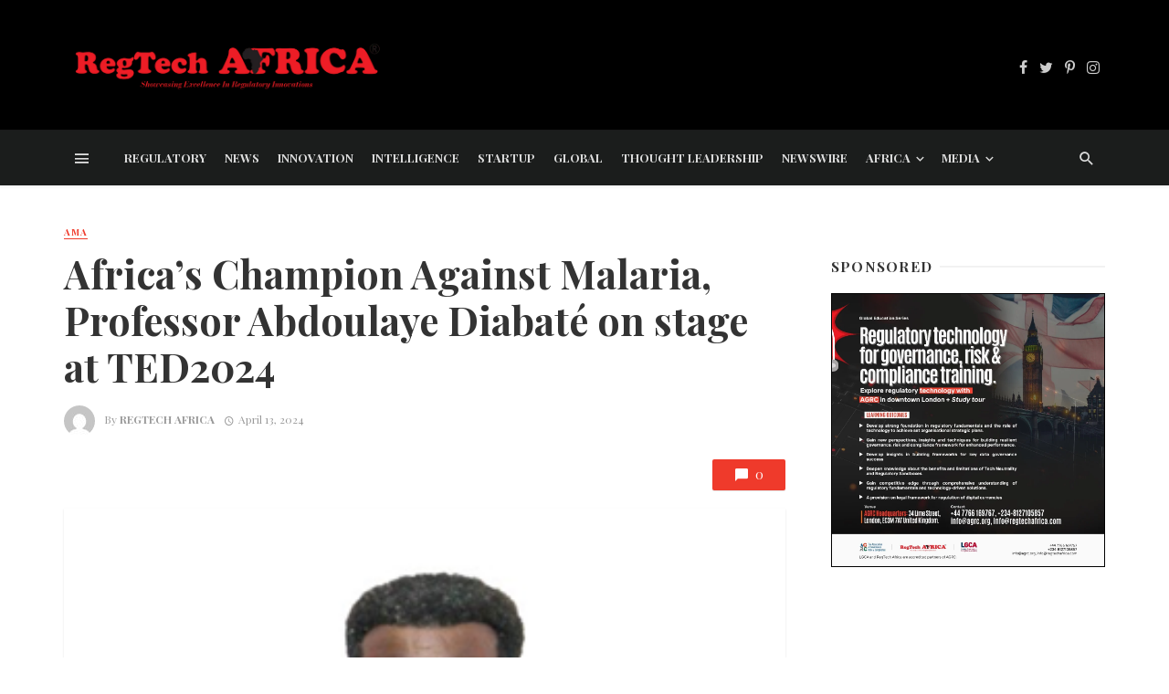

--- FILE ---
content_type: text/html; charset=UTF-8
request_url: https://regtechafrica.com/africas-champion-against-malaria-professor-abdoulaye-diabate-on-stage-at-ted2024/
body_size: 35025
content:
<!DOCTYPE html>
<html lang="en-US" prefix="og: https://ogp.me/ns#">
<head>
<meta name="viewport" content="width=device-width, initial-scale=1.0">
<meta charset="UTF-8" />
<meta name="description" content="KAMPALA, Uganda, 12 April 2024 -/African Media Agency(AMA)/- TED2024, a hallmark event celebrating 40 years of innovation, ingenuity, creativity, courage, and"/>
<meta name="robots" content="follow, index, max-snippet:-1, max-video-preview:-1, max-image-preview:large"/>
<meta property="og:locale" content="en_US" />
<meta property="og:type" content="article" />
<meta property="og:title" content="Africa’s Champion Against Malaria, Professor Abdoulaye Diabaté On Stage At TED2024  - REGTECH AFRICA" />
<meta property="og:description" content="KAMPALA, Uganda, 12 April 2024 -/African Media Agency(AMA)/- TED2024, a hallmark event celebrating 40 years of innovation, ingenuity, creativity, courage, and" />
<meta property="og:url" content="https://regtechafrica.com/africas-champion-against-malaria-professor-abdoulaye-diabate-on-stage-at-ted2024/" />
<meta property="og:site_name" content="REGTECH AFRICA" />
<meta property="article:publisher" content="https://www.facebook.com/Regtechafrica" />
<meta property="article:section" content="AMA" />
<meta property="og:image" content="https://regtechafrica.com/wp-content/uploads/2024/04/unnamed-2.png" />
<meta property="og:image:secure_url" content="https://regtechafrica.com/wp-content/uploads/2024/04/unnamed-2.png" />
<meta property="og:image:width" content="349" />
<meta property="og:image:height" content="349" />
<meta property="og:image:alt" content="Africa’s Champion Against Malaria, Professor Abdoulaye Diabaté on stage at TED2024 " />
<meta property="og:image:type" content="image/png" />
<meta property="article:published_time" content="2024-04-13T03:03:18+01:00" />
<meta name="twitter:card" content="summary_large_image" />
<meta name="twitter:title" content="Africa’s Champion Against Malaria, Professor Abdoulaye Diabaté On Stage At TED2024  - REGTECH AFRICA" />
<meta name="twitter:description" content="KAMPALA, Uganda, 12 April 2024 -/African Media Agency(AMA)/- TED2024, a hallmark event celebrating 40 years of innovation, ingenuity, creativity, courage, and" />
<meta name="twitter:site" content="@RegtechAfrica" />
<meta name="twitter:creator" content="@RegtechAfrica" />
<meta name="twitter:image" content="https://regtechafrica.com/wp-content/uploads/2024/04/unnamed-2.png" />
<meta name="twitter:label1" content="Written by" />
<meta name="twitter:data1" content="Regtech Africa" />
<meta name="twitter:label2" content="Time to read" />
<meta name="twitter:data2" content="3 minutes" />
<meta name="generator" content="WordPress 6.9" />
<meta name="generator" content="Redux 4.5.10" />
<meta name="generator" content="Site Kit by Google 1.168.0" />
<meta name="google-site-verification" content="-ngdFp37f6QucBVYiqECAoaDaqnoh0jsPKNytibawHQ" />
<meta name="google-adsense-platform-account" content="ca-host-pub-2644536267352236">
<meta name="google-adsense-platform-domain" content="sitekit.withgoogle.com">
<meta name="generator" content="Elementor 3.34.1; features: e_font_icon_svg, additional_custom_breakpoints; settings: css_print_method-external, google_font-enabled, font_display-auto">
<meta name="msapplication-TileImage" content="https://regtechafrica.com/wp-content/uploads/2020/05/cropped-Favicon.png" />



<script id="bv-lazyload-iframe" data-cfasync="false" bv-exclude="true">var __defProp=Object.defineProperty;var __name=(target,value)=>__defProp(target,"name",{value,configurable:!0});var bv_load_iframe_on_user_action=!0,bv_iframe_lazyload_events=["mousemove","click","keydown","wheel","touchmove","touchend"],bv_load_event_executed=!1,bv_user_action_performed=!1;window.addEventListener("load",()=>{bv_load_event_executed=!0,handle_lazyload_iframes()});for(const event of bv_iframe_lazyload_events)window.addEventListener(event,handle_lazyload_events,{once:!0});function handle_lazyload_events(){for(const event of bv_iframe_lazyload_events)window.removeEventListener(event,handle_lazyload_events);bv_user_action_performed=!0,handle_lazyload_iframes()}__name(handle_lazyload_events,"handle_lazyload_events");function set_iframe_element_src(iframe_element){let src_value=iframe_element.getAttribute("bv-data-src");src_value?(src_value.includes("autoplay=1")&&(src_value+="&mute=1"),iframe_element.setAttribute("src",src_value)):console.log("IFRAME_SRC_NOT_FOUND : "+entry)}__name(set_iframe_element_src,"set_iframe_element_src");function handle_lazyload_iframes(){if(!bv_load_iframe_on_user_action&&bv_load_event_executed||bv_load_iframe_on_user_action&&bv_user_action_performed&&bv_load_event_executed)if("IntersectionObserver"in window){let handleIframes2=function(entries){entries.map(entry2=>{entry2.isIntersecting&&(set_iframe_element_src(entry2.target),iframe_observer.unobserve(entry2.target))})};var handleIframes=handleIframes2;__name(handleIframes2,"handleIframes");const iframe_observer=new IntersectionObserver(handleIframes2);document.querySelectorAll(".bv-lazyload-iframe").forEach(iframe_element=>{iframe_observer.observe(iframe_element)})}else document.querySelectorAll(".bv-lazyload-iframe").forEach(iframe_element=>{set_iframe_element_src(iframe_element)})}__name(handle_lazyload_iframes,"handle_lazyload_iframes");
</script>

<script id="bv-lazyload-images" data-cfasync="false" bv-exclude="true">var __defProp=Object.defineProperty;var __name=(target,value)=>__defProp(target,"name",{value,configurable:!0});var bv_lazyload_event_listener="load",bv_lazyload_events=["mousemove","click","keydown","wheel","touchmove","touchend"],bv_use_srcset_attr=!1,bv_style_observer,img_observer,picture_lazy_observer;bv_lazyload_event_listener=="load"?window.addEventListener("load",event=>{handle_lazyload_images()}):bv_lazyload_event_listener=="readystatechange"&&document.addEventListener("readystatechange",event=>{document.readyState==="interactive"&&handle_lazyload_images()});function add_lazyload_image_event_listeners(handle_lazyload_images2){bv_lazyload_events.forEach(function(event){document.addEventListener(event,handle_lazyload_images2,!0)})}__name(add_lazyload_image_event_listeners,"add_lazyload_image_event_listeners");function remove_lazyload_image_event_listeners(){bv_lazyload_events.forEach(function(event){document.removeEventListener(event,handle_lazyload_images,!0)})}__name(remove_lazyload_image_event_listeners,"remove_lazyload_image_event_listeners");function bv_replace_lazyloaded_image_url(element2){let src_value=element2.getAttribute("bv-data-src"),srcset_value=element2.getAttribute("bv-data-srcset"),currentSrc=element2.getAttribute("src");currentSrc&&currentSrc.startsWith("data:image/svg+xml")&&(bv_use_srcset_attr&&srcset_value&&element2.setAttribute("srcset",srcset_value),src_value&&element2.setAttribute("src",src_value))}__name(bv_replace_lazyloaded_image_url,"bv_replace_lazyloaded_image_url");function bv_replace_inline_style_image_url(element2){let bv_style_attr=element2.getAttribute("bv-data-style");if(console.log(bv_style_attr),bv_style_attr){let currentStyles=element2.getAttribute("style")||"",newStyle=currentStyles+(currentStyles?";":"")+bv_style_attr;element2.setAttribute("style",newStyle)}else console.log("BV_STYLE_ATTRIBUTE_NOT_FOUND : "+entry)}__name(bv_replace_inline_style_image_url,"bv_replace_inline_style_image_url");function handleLazyloadImages(entries){entries.map(entry2=>{entry2.isIntersecting&&(bv_replace_lazyloaded_image_url(entry2.target),img_observer.unobserve(entry2.target))})}__name(handleLazyloadImages,"handleLazyloadImages");function handleOnscreenInlineStyleImages(entries){entries.map(entry2=>{entry2.isIntersecting&&(bv_replace_inline_style_image_url(entry2.target),bv_style_observer.unobserve(entry2.target))})}__name(handleOnscreenInlineStyleImages,"handleOnscreenInlineStyleImages");function handlePictureTags(entries){entries.map(entry2=>{entry2.isIntersecting&&(bv_replace_picture_tag_url(entry2.target),picture_lazy_observer.unobserve(entry2.target))})}__name(handlePictureTags,"handlePictureTags");function bv_replace_picture_tag_url(element2){const child_elements=element2.children;for(let i=0;i<child_elements.length;i++){let child_elem=child_elements[i],_srcset=child_elem.getAttribute("bv-data-srcset"),_src=child_elem.getAttribute("bv-data-src");_srcset&&child_elem.setAttribute("srcset",_srcset),_src&&child_elem.setAttribute("src",_src),bv_replace_picture_tag_url(child_elem)}}__name(bv_replace_picture_tag_url,"bv_replace_picture_tag_url"),"IntersectionObserver"in window&&(bv_style_observer=new IntersectionObserver(handleOnscreenInlineStyleImages),img_observer=new IntersectionObserver(handleLazyloadImages),picture_lazy_observer=new IntersectionObserver(handlePictureTags));function handle_lazyload_images(){"IntersectionObserver"in window?(document.querySelectorAll(".bv-lazyload-bg-style").forEach(target_element=>{bv_style_observer.observe(target_element)}),document.querySelectorAll(".bv-lazyload-tag-img").forEach(img_element=>{img_observer.observe(img_element)}),document.querySelectorAll(".bv-lazyload-picture").forEach(picture_element=>{picture_lazy_observer.observe(picture_element)})):(document.querySelectorAll(".bv-lazyload-bg-style").forEach(target_element=>{bv_replace_inline_style_image_url(target_element)}),document.querySelectorAll(".bv-lazyload-tag-img").forEach(target_element=>{bv_replace_lazyloaded_image_url(target_element)}),document.querySelectorAll(".bv-lazyload-picture").forEach(picture_element=>{bv_replace_picture_tag_url(element)}))}__name(handle_lazyload_images,"handle_lazyload_images");
</script>

<script id="bv-dl-scripts-list" data-cfasync="false" bv-exclude="true">
var scriptAttrs = [{"attrs":{"type":"application\/javascript","defer":true,"data-cfasync":false,"bv_inline_delayed":true,"async":false},"bv_unique_id":"Hyevgh406sroIuGUGBFU","reference":0},{"attrs":{"type":"text\/javascript","src":"https:\/\/regtechafrica.com\/wp-content\/uploads\/al_opt_content\/SCRIPT\/c0.wp.com\/.\/c\/6.9\/wp-includes\/js\/jquery\/696611ce5612b7b4469b8845\/696611ce5612b7b4469b8845-16cb9084c573484b0cbcd8b282b41204_jquery.min.js","id":"jquery-core-js","defer":true,"data-cfasync":false,"async":false,"bv_inline_delayed":false},"bv_unique_id":"29Gx9SuwhOr4w21W9vPk","reference":1},{"attrs":{"type":"text\/javascript","src":"https:\/\/regtechafrica.com\/wp-content\/uploads\/al_opt_content\/SCRIPT\/c0.wp.com\/.\/c\/6.9\/wp-includes\/js\/jquery\/696611ce5612b7b4469b8845\/696611ce5612b7b4469b8845-9ffeb32e2d9efbf8f70caabded242267_jquery-migrate.min.js","id":"jquery-migrate-js","defer":true,"data-cfasync":false,"async":false,"bv_inline_delayed":false},"bv_unique_id":"oDE6N6kWzDmDkhYy8L8x","reference":2},{"attrs":{"type":"text\/javascript","src":"https:\/\/www.googletagmanager.com\/gtag\/js?id=GT-PJNQKT8","id":"google_gtagjs-js","defer":true,"data-cfasync":false,"async":false,"bv_inline_delayed":false},"bv_unique_id":"FUWUswsJNzY29C3c7Kef","reference":3},{"attrs":{"type":"text\/javascript","id":"google_gtagjs-js-after","defer":true,"data-cfasync":false,"bv_inline_delayed":true,"async":false},"bv_unique_id":"14gKq9tIdfGzYvF0FQOQ","reference":4},{"attrs":{"type":"text\/javascript","id":"google_gtagjs","src":"https:\/\/www.googletagmanager.com\/gtag\/js?id=G-X584MEBFQJ","defer":true,"data-cfasync":false,"async":false,"bv_inline_delayed":false},"bv_unique_id":"mEPihHTEC246j6SpOdDh","reference":5},{"attrs":{"type":"text\/javascript","id":"google_gtagjs-inline","defer":true,"data-cfasync":false,"bv_inline_delayed":true,"async":false},"bv_unique_id":"TFFg1HEF5JK6ZdNSYEXx","reference":6},{"attrs":{"type":"text\/javascript","defer":true,"data-cfasync":false,"bv_inline_delayed":true,"async":false},"bv_unique_id":"xO0PdPQApnEQOHhyracA","reference":7},{"attrs":{"type":"text\/javascript","src":"https:\/\/pagead2.googlesyndication.com\/pagead\/js\/adsbygoogle.js?client=ca-pub-6033543528691326&host=ca-host-pub-2644536267352236","crossorigin":"anonymous","defer":true,"data-cfasync":false,"async":false,"bv_inline_delayed":false},"bv_unique_id":"G9JPLtrPNqVq2pnKTPJ3","reference":8},{"attrs":{"id":"apo-widget-script","src":"https:\/\/www.africa-newsroom.com\/addons\/shared_addons\/modules\/africarc\/js\/widget.min.js?token=[base64]","type":"text\/javascript","defer":true,"data-cfasync":false,"async":false,"bv_inline_delayed":false},"bv_unique_id":"0UrAnS3estQrl12Oq0Ko","reference":9},{"attrs":{"defer":true,"data-cfasync":false,"bv_inline_delayed":true,"type":"text\/javascript","async":false},"bv_unique_id":"ZEegqIVROhQWlJq3lHzq","reference":10},{"attrs":{"type":"text\/javascript","id":"mrm-js-extra","defer":true,"data-cfasync":false,"bv_inline_delayed":true,"async":false},"bv_unique_id":"aXYjPpv1XERjdeKf5P8C","reference":11},{"attrs":{"type":"text\/javascript","src":"https:\/\/regtechafrica.com\/wp-content\/uploads\/al_opt_content\/SCRIPT\/regtechafrica.com\/.\/wp-content\/plugins\/mail-mint\/assets\/frontend\/js\/696611ce5612b7b4469b8845\/696611ce5612b7b4469b8845-41812d0c26467b794093572f220ce697_frontend.js?ver=1.19.1","id":"mrm-js","defer":true,"data-cfasync":false,"async":false,"bv_inline_delayed":false},"bv_unique_id":"qSAVcXPoDHGEKUixi6le","reference":12},{"attrs":{"type":"text\/javascript","src":"https:\/\/regtechafrica.com\/wp-content\/uploads\/al_opt_content\/SCRIPT\/regtechafrica.com\/.\/wp-content\/plugins\/tnm-shortcode\/js\/696611ce5612b7b4469b8845\/696611ce5612b7b4469b8845-bda0fee9d9e63bb8d4872c4d6c9109dd_shortcode.js?ver=6.9","id":"bkswjs-js","defer":true,"data-cfasync":false,"async":false,"bv_inline_delayed":false},"bv_unique_id":"jVqiZeVCanSEjxYDZExc","reference":13},{"attrs":{"type":"text\/javascript","src":"https:\/\/regtechafrica.com\/wp-content\/uploads\/al_opt_content\/SCRIPT\/c0.wp.com\/.\/c\/6.9\/wp-includes\/js\/jquery\/ui\/696611ce5612b7b4469b8845\/696611ce5612b7b4469b8845-da215ae12b95b3aeeb2047667016c7f8_core.min.js","id":"jquery-ui-core-js","defer":true,"data-cfasync":false,"async":false,"bv_inline_delayed":false},"bv_unique_id":"yeoUkkMHpeJCFGj6JEmw","reference":14},{"attrs":{"type":"text\/javascript","src":"https:\/\/regtechafrica.com\/wp-content\/uploads\/al_opt_content\/SCRIPT\/c0.wp.com\/.\/c\/6.9\/wp-includes\/js\/jquery\/ui\/696611ce5612b7b4469b8845\/696611ce5612b7b4469b8845-2509eff245dd9849b80da96d6b0446ad_tabs.min.js","id":"jquery-ui-tabs-js","defer":true,"data-cfasync":false,"async":false,"bv_inline_delayed":false},"bv_unique_id":"X3DQjFTHhsKhAlQiJ8Bm","reference":15},{"attrs":{"type":"text\/javascript","src":"https:\/\/regtechafrica.com\/wp-content\/uploads\/al_opt_content\/SCRIPT\/c0.wp.com\/.\/c\/6.9\/wp-includes\/js\/jquery\/ui\/696611ce5612b7b4469b8845\/696611ce5612b7b4469b8845-18d11602bb1d48cf1325076f468f2c04_accordion.min.js","id":"jquery-ui-accordion-js","defer":true,"data-cfasync":false,"async":false,"bv_inline_delayed":false},"bv_unique_id":"eEgCnqGUWtbv6UKqvJtc","reference":16},{"attrs":{"type":"text\/javascript","src":"https:\/\/regtechafrica.com\/wp-content\/uploads\/al_opt_content\/SCRIPT\/c0.wp.com\/.\/c\/6.9\/wp-includes\/js\/696611ce5612b7b4469b8845\/696611ce5612b7b4469b8845-6823120876c9afc8929418c9a6f8e343_imagesloaded.min.js","id":"imagesloaded-js","defer":true,"data-cfasync":false,"async":false,"bv_inline_delayed":false},"bv_unique_id":"Gs2mxqk4fPFQqpfHIt16","reference":17},{"attrs":{"type":"text\/javascript","src":"https:\/\/regtechafrica.com\/wp-content\/uploads\/al_opt_content\/SCRIPT\/c0.wp.com\/.\/c\/6.9\/wp-includes\/js\/696611ce5612b7b4469b8845\/696611ce5612b7b4469b8845-3b3fc826e58fc554108e4a651c9c7848_masonry.min.js","id":"masonry-js","defer":true,"data-cfasync":false,"async":false,"bv_inline_delayed":false},"bv_unique_id":"pVfE0vvTpehyyj5gB65A","reference":18},{"attrs":{"type":"text\/javascript","src":"https:\/\/regtechafrica.com\/wp-content\/uploads\/al_opt_content\/SCRIPT\/c0.wp.com\/.\/c\/6.9\/wp-includes\/js\/jquery\/696611ce5612b7b4469b8845\/696611ce5612b7b4469b8845-cd0eb3406096ff80266e7c9d7d419186_jquery.masonry.min.js","id":"jquery-masonry-js","defer":true,"data-cfasync":false,"async":false,"bv_inline_delayed":false},"bv_unique_id":"oFhmVqWSKq3sUVBlhHlc","reference":19},{"attrs":{"type":"text\/javascript","src":"https:\/\/regtechafrica.com\/wp-content\/uploads\/al_opt_content\/SCRIPT\/regtechafrica.com\/.\/wp-content\/themes\/the-next-mag\/js\/vendors\/696611ce5612b7b4469b8845\/696611ce5612b7b4469b8845-3063b47a3871d8744a27aac6331b9904_throttle-debounce.min.js?ver=6.9","id":"throttle-debounce-js","defer":true,"data-cfasync":false,"async":false,"bv_inline_delayed":false},"bv_unique_id":"DLE360cfNBSrHpiZdPCX","reference":20},{"attrs":{"type":"text\/javascript","src":"https:\/\/regtechafrica.com\/wp-content\/uploads\/al_opt_content\/SCRIPT\/regtechafrica.com\/.\/wp-content\/themes\/the-next-mag\/js\/vendors\/696611ce5612b7b4469b8845\/696611ce5612b7b4469b8845-fb0e635db142b1b9fce20fe2370ec6cc_bootstrap.min.js?ver=6.9","id":"bootstrap-js","defer":true,"data-cfasync":false,"async":false,"bv_inline_delayed":false},"bv_unique_id":"EPavxZbKjSJP6C8TP0Ro","reference":21},{"attrs":{"type":"text\/javascript","src":"https:\/\/regtechafrica.com\/wp-content\/uploads\/al_opt_content\/SCRIPT\/regtechafrica.com\/.\/wp-content\/themes\/the-next-mag\/js\/vendors\/696611ce5612b7b4469b8845\/696611ce5612b7b4469b8845-0944a08d08b530b053b75a771b7abf49_countdown.min.js?ver=6.9","id":"final-countdown-js","defer":true,"data-cfasync":false,"async":false,"bv_inline_delayed":false},"bv_unique_id":"aUpOkEHKfXA6BtoHJaSV","reference":22},{"attrs":{"type":"text\/javascript","src":"https:\/\/regtechafrica.com\/wp-content\/uploads\/al_opt_content\/SCRIPT\/regtechafrica.com\/.\/wp-content\/themes\/the-next-mag\/js\/vendors\/696611ce5612b7b4469b8845\/696611ce5612b7b4469b8845-59063ed24392b9aa6c8731c719f50896_flickity.min.js?ver=6.9","id":"flickity-js","defer":true,"data-cfasync":false,"async":false,"bv_inline_delayed":false},"bv_unique_id":"ZRMVVgyL44O1hN3imgYF","reference":23},{"attrs":{"type":"text\/javascript","src":"https:\/\/regtechafrica.com\/wp-content\/uploads\/al_opt_content\/SCRIPT\/regtechafrica.com\/.\/wp-content\/themes\/the-next-mag\/js\/vendors\/696611ce5612b7b4469b8845\/696611ce5612b7b4469b8845-5950af4d3d428754389da2a44a616796_fotorama.min.js?ver=6.9","id":"fotorama-js","defer":true,"data-cfasync":false,"async":false,"bv_inline_delayed":false},"bv_unique_id":"EOyvkeQU5ITGCwgSiqvv","reference":24},{"attrs":{"type":"text\/javascript","src":"https:\/\/regtechafrica.com\/wp-content\/uploads\/al_opt_content\/SCRIPT\/regtechafrica.com\/.\/wp-content\/themes\/the-next-mag\/js\/vendors\/696611ce5612b7b4469b8845\/696611ce5612b7b4469b8845-b37d7edf99565d3858eaa1ad80df3cff_magnific-popup.min.js?ver=6.9","id":"magnific-popup-js","defer":true,"data-cfasync":false,"async":false,"bv_inline_delayed":false},"bv_unique_id":"tzSi6eO9nAAVaREeSjbB","reference":25},{"attrs":{"type":"text\/javascript","src":"https:\/\/regtechafrica.com\/wp-content\/uploads\/al_opt_content\/SCRIPT\/regtechafrica.com\/.\/wp-content\/themes\/the-next-mag\/js\/vendors\/696611ce5612b7b4469b8845\/696611ce5612b7b4469b8845-be73550786708c3df9dcc175205da366_owl-carousel.min.js?ver=6.9","id":"owl-carousel-js","defer":true,"data-cfasync":false,"async":false,"bv_inline_delayed":false},"bv_unique_id":"B1RuPDYKWQVQM3wKW0pJ","reference":26},{"attrs":{"type":"text\/javascript","src":"https:\/\/regtechafrica.com\/wp-content\/uploads\/al_opt_content\/SCRIPT\/regtechafrica.com\/.\/wp-content\/themes\/the-next-mag\/js\/vendors\/696611ce5612b7b4469b8845\/696611ce5612b7b4469b8845-8c4936cc510400a150f6c01a3346ea6d_perfect-scrollbar.min.js?ver=6.9","id":"perfect-scrollbar-js","defer":true,"data-cfasync":false,"async":false,"bv_inline_delayed":false},"bv_unique_id":"XbUHQcME13iJ1vfPC2op","reference":27},{"attrs":{"type":"text\/javascript","src":"https:\/\/regtechafrica.com\/wp-content\/uploads\/al_opt_content\/SCRIPT\/regtechafrica.com\/.\/wp-content\/themes\/the-next-mag\/js\/vendors\/696611ce5612b7b4469b8845\/696611ce5612b7b4469b8845-97a13bad5bc2c876ca1db30511348a9e_theiaStickySidebar.min.js?ver=6.9","id":"theiaStickySidebar-js","defer":true,"data-cfasync":false,"async":false,"bv_inline_delayed":false},"bv_unique_id":"bWXVf9IVne2x13AAMCzw","reference":28},{"attrs":{"type":"text\/javascript","src":"https:\/\/regtechafrica.com\/wp-content\/uploads\/al_opt_content\/SCRIPT\/regtechafrica.com\/.\/wp-content\/themes\/the-next-mag\/js\/vendors\/696611ce5612b7b4469b8845\/696611ce5612b7b4469b8845-886a37d71977b629ec41babaeec4aa02_vticker.min.js?ver=6.9","id":"vticker-js","defer":true,"data-cfasync":false,"async":false,"bv_inline_delayed":false},"bv_unique_id":"YObUIhUt00EpFMTIFOus","reference":29},{"attrs":{"type":"text\/javascript","src":"https:\/\/regtechafrica.com\/wp-content\/uploads\/al_opt_content\/SCRIPT\/regtechafrica.com\/.\/wp-content\/themes\/the-next-mag\/js\/vendors\/696611ce5612b7b4469b8845\/696611ce5612b7b4469b8845-73efcab8de20969eba463f25b86fa3ba_fitvids.js?ver=6.9","id":"fitvids-js","defer":true,"data-cfasync":false,"async":false,"bv_inline_delayed":false},"bv_unique_id":"EWXGA5NpQ4BawaLO13cy","reference":30},{"attrs":{"type":"text\/javascript","id":"thenextmag-scripts-js-extra","defer":true,"data-cfasync":false,"bv_inline_delayed":true,"async":false},"bv_unique_id":"jdaNlhTmaaTaDsEXwW84","reference":31},{"attrs":{"type":"text\/javascript","src":"https:\/\/regtechafrica.com\/wp-content\/uploads\/al_opt_content\/SCRIPT\/regtechafrica.com\/.\/wp-content\/themes\/the-next-mag\/js\/696611ce5612b7b4469b8845\/696611ce5612b7b4469b8845-6d9248f4458481690349e56f7e149a74_scripts.js?ver=6.9","id":"thenextmag-scripts-js","defer":true,"data-cfasync":false,"async":false,"bv_inline_delayed":false},"bv_unique_id":"HW3QSEDMG8kOpfjJ37zC","reference":32},{"attrs":{"type":"text\/javascript","src":"https:\/\/regtechafrica.com\/wp-content\/uploads\/al_opt_content\/SCRIPT\/c0.wp.com\/.\/c\/6.9\/wp-includes\/js\/696611ce5612b7b4469b8845\/696611ce5612b7b4469b8845-e4a49df71f8b98c1d9f9d8fce74d89e8_comment-reply.min.js","id":"comment-reply-js","data-wp-strategy":"async","fetchpriority":"low","defer":true,"data-cfasync":false,"async":false,"bv_inline_delayed":false},"bv_unique_id":"4ViubwNCSMD5HzC7dejS","reference":33},{"attrs":{"type":"text\/javascript","id":"jetpack-stats-js-before","defer":true,"data-cfasync":false,"async":false,"bv_inline_delayed":true},"bv_unique_id":"OuOXOEVlaiZIaHPwEWZw","reference":34},{"attrs":{"type":"module","defer":true,"data-cfasync":false,"bv_inline_delayed":true,"async":false},"bv_unique_id":"KzbuxdE32PUX44P4xZaR","reference":36},{"attrs":{"type":"text\/javascript","src":"https:\/\/stats.wp.com\/e-202603.js","id":"jetpack-stats-js","defer":true,"data-wp-strategy":"defer","data-cfasync":false,"async":false,"bv_inline_delayed":false,"is_first_defer_element":true},"bv_unique_id":"VfOW4i71CX04Zmn3qtMn","reference":35},{"attrs":{"src":"data:text\/javascript;base64, [base64]","id":"bv-trigger-listener","type":"text\/javascript","defer":true,"async":false},"bv_unique_id":"d6fe9c24159ed4a27d224d91c70f8fdc","reference":100000000}];
</script>
<script id="bv-web-worker" type="javascript/worker" data-cfasync="false" bv-exclude="true">var __defProp=Object.defineProperty;var __name=(target,value)=>__defProp(target,"name",{value,configurable:!0});self.onmessage=function(e){var counter=e.data.fetch_urls.length;e.data.fetch_urls.forEach(function(fetch_url){loadUrl(fetch_url,function(){console.log("DONE: "+fetch_url),counter=counter-1,counter===0&&self.postMessage({status:"SUCCESS"})})})};async function loadUrl(fetch_url,callback){try{var request=new Request(fetch_url,{mode:"no-cors",redirect:"follow"});await fetch(request),callback()}catch(fetchError){console.log("Fetch Error loading URL:",fetchError);try{var xhr=new XMLHttpRequest;xhr.onerror=callback,xhr.onload=callback,xhr.responseType="blob",xhr.open("GET",fetch_url,!0),xhr.send()}catch(xhrError){console.log("XHR Error loading URL:",xhrError),callback()}}}__name(loadUrl,"loadUrl");
</script>
<script id="bv-web-worker-handler" data-cfasync="false" bv-exclude="true">var __defProp=Object.defineProperty;var __name=(target,value)=>__defProp(target,"name",{value,configurable:!0});if(typeof scriptAttrs<"u"&&Array.isArray(scriptAttrs)&&scriptAttrs.length>0){const lastElement=scriptAttrs[scriptAttrs.length-1];if(lastElement.attrs&&lastElement.attrs.id==="bv-trigger-listener"){var bv_custom_ready_state_value="loading";Object.defineProperty(document,"readyState",{get:__name(function(){return bv_custom_ready_state_value},"get"),set:__name(function(){},"set")})}}if(typeof scriptAttrs>"u"||!Array.isArray(scriptAttrs))var scriptAttrs=[];if(typeof linkStyleAttrs>"u"||!Array.isArray(linkStyleAttrs))var linkStyleAttrs=[];function isMobileDevice(){return window.innerWidth<=500}__name(isMobileDevice,"isMobileDevice");var js_dom_loaded=!1;document.addEventListener("DOMContentLoaded",()=>{js_dom_loaded=!0});const EVENTS=["mousemove","click","keydown","wheel","touchmove","touchend"];var scriptUrls=[],styleUrls=[],bvEventCalled=!1,workerFinished=!1,functionExec=!1,scriptsInjected=!1,stylesInjected=!1,bv_load_event_fired=!1,autoInjectTimerStarted=!1;const BV_AUTO_INJECT_ENABLED=!0,BV_DESKTOP_AUTO_INJECT_DELAY=1e3,BV_MOBILE_AUTO_INJECT_DELAY=1e4,BV_WORKER_TIMEOUT_DURATION=3e3;scriptAttrs.forEach((scriptAttr,index)=>{scriptAttr.attrs.src&&!scriptAttr.attrs.src.includes("data:text/javascript")&&(scriptUrls[index]=scriptAttr.attrs.src)}),linkStyleAttrs.forEach((linkAttr,index)=>{styleUrls[index]=linkAttr.attrs.href});var fetchUrls=scriptUrls.concat(styleUrls);function addEventListeners(bvEventHandler2){EVENTS.forEach(function(event){document.addEventListener(event,bvEventFired,!0),document.addEventListener(event,bvEventHandler2,!0)})}__name(addEventListeners,"addEventListeners");function removeEventListeners(){EVENTS.forEach(function(event){document.removeEventListener(event,bvEventHandler,!0)})}__name(removeEventListeners,"removeEventListeners");function bvEventFired(){bvEventCalled||(bvEventCalled=!0,workerFinished=!0)}__name(bvEventFired,"bvEventFired");function bvGetElement(attributes,element){Object.keys(attributes).forEach(function(attr){attr==="async"?element.async=attributes[attr]:attr==="innerHTML"?element.innerHTML=atob(attributes[attr]):element.setAttribute(attr,attributes[attr])})}__name(bvGetElement,"bvGetElement");function bvAddElement(attr,element){var attributes=attr.attrs;if(attributes.bv_inline_delayed){let bvScriptId=attr.bv_unique_id,bvScriptElement=document.querySelector("[bv_unique_id='"+bvScriptId+"']");bvScriptElement?(!attributes.innerHTML&&!attributes.src&&bvScriptElement.textContent.trim()!==""&&(attributes.src="data:text/javascript;base64, "+btoa(unescape(encodeURIComponent(bvScriptElement.textContent)))),bvGetElement(attributes,element),bvScriptElement.after(element)):console.log(`Script not found for ${bvScriptId}`)}else{bvGetElement(attributes,element);var templateId=attr.bv_unique_id,targetElement=document.querySelector("[id='"+templateId+"']");targetElement&&targetElement.after(element)}}__name(bvAddElement,"bvAddElement");function injectStyles(){if(stylesInjected){console.log("Styles already injected, skipping");return}stylesInjected=!0,document.querySelectorAll('style[type="bv_inline_delayed_css"], template[id]').forEach(element=>{if(element.tagName.toLowerCase()==="style"){var new_style=document.createElement("style");new_style.type="text/css",new_style.textContent=element.textContent,element.after(new_style),new_style.parentNode?element.remove():console.log("PARENT NODE NOT FOUND")}else if(element.tagName.toLowerCase()==="template"){var templateId=element.id,linkStyleAttr=linkStyleAttrs.find(attr=>attr.bv_unique_id===templateId);if(linkStyleAttr){var link=document.createElement("link");bvAddElement(linkStyleAttr,link),element.parentNode&&element.parentNode.replaceChild(link,element),console.log("EXTERNAL STYLE ADDED")}else console.log(`No linkStyleAttr found for template ID ${templateId}`)}}),linkStyleAttrs.forEach((linkStyleAttr,index)=>{console.log("STYLE ADDED");var element=document.createElement("link");bvAddElement(linkStyleAttr,element)})}__name(injectStyles,"injectStyles");function injectScripts(){if(scriptsInjected){console.log("Scripts already injected, skipping");return}scriptsInjected=!0;let last_script_element;scriptAttrs.forEach((scriptAttr,index)=>{if(bv_custom_ready_state_value==="loading"&&scriptAttr.attrs&&scriptAttr.attrs.is_first_defer_element===!0)if(last_script_element){const readyStateScript=document.createElement("script");readyStateScript.src="data:text/javascript;base64, "+btoa(unescape(encodeURIComponent("bv_custom_ready_state_value = 'interactive';"))),readyStateScript.async=!1,last_script_element.after(readyStateScript)}else bv_custom_ready_state_value="interactive",console.log('Ready state manually set to "interactive"');console.log("JS ADDED");var element=document.createElement("script");last_script_element=element,bvAddElement(scriptAttr,element)})}__name(injectScripts,"injectScripts");function bvEventHandler(){console.log("EVENT FIRED"),js_dom_loaded&&bvEventCalled&&workerFinished&&!functionExec&&(functionExec=!0,injectStyles(),injectScripts(),removeEventListeners())}__name(bvEventHandler,"bvEventHandler");function autoInjectScriptsAfterLoad(){js_dom_loaded&&workerFinished&&!scriptsInjected&&!stylesInjected&&(console.log("Auto-injecting styles and scripts after timer"),injectStyles(),injectScripts())}__name(autoInjectScriptsAfterLoad,"autoInjectScriptsAfterLoad");function startAutoInjectTimer(){if(BV_AUTO_INJECT_ENABLED&&!autoInjectTimerStarted&&bv_load_event_fired&&!bvEventCalled){autoInjectTimerStarted=!0;var delay=isMobileDevice()?BV_MOBILE_AUTO_INJECT_DELAY:BV_DESKTOP_AUTO_INJECT_DELAY;console.log("Starting auto-inject timer with delay: "+delay+"ms"),setTimeout(function(){autoInjectScriptsAfterLoad()},delay)}}__name(startAutoInjectTimer,"startAutoInjectTimer"),addEventListeners(bvEventHandler);var requestObject=window.URL||window.webkitURL,bvWorker=new Worker(requestObject.createObjectURL(new Blob([document.getElementById("bv-web-worker").textContent],{type:"text/javascript"})));bvWorker.onmessage=function(e){e.data.status==="SUCCESS"&&(console.log("WORKER_FINISHED"),workerFinished=!0,bvEventHandler(),startAutoInjectTimer())},addEventListener("load",()=>{bvEventHandler(),bv_call_fetch_urls(),bv_load_event_fired=!0});function bv_call_fetch_urls(){!bv_load_event_fired&&!workerFinished&&(bvWorker.postMessage({fetch_urls:fetchUrls}),bv_initiate_worker_timer())}__name(bv_call_fetch_urls,"bv_call_fetch_urls"),setTimeout(function(){bv_call_fetch_urls()},5e3);function bv_initiate_worker_timer(){setTimeout(function(){workerFinished||(console.log("WORKER_TIMEDOUT"),workerFinished=!0,bvWorker.terminate()),bvEventHandler(),startAutoInjectTimer()},BV_WORKER_TIMEOUT_DURATION)}__name(bv_initiate_worker_timer,"bv_initiate_worker_timer");
</script>

	
    
    
    
    <link rel="profile" href="http://gmpg.org/xfn/11" />
	
	<link rel="pingback" href="https://regtechafrica.com/xmlrpc.php">

	<script type="bv_inline_delayed_js" bv_unique_id="Hyevgh406sroIuGUGBFU" defer="1" data-cfasync="" bv_inline_delayed="1" async="">var ajaxurl = "https://regtechafrica.com/wp-admin/admin-ajax.php"</script>

<title>Africa’s Champion Against Malaria, Professor Abdoulaye Diabaté On Stage At TED2024  - REGTECH AFRICA</title>


<link rel="canonical" href="https://regtechafrica.com/africas-champion-against-malaria-professor-abdoulaye-diabate-on-stage-at-ted2024/" />

























<script type="application/ld+json" class="rank-math-schema">{"@context":"https://schema.org","@graph":[{"@type":"Place","@id":"https://regtechafrica.com/#place","geo":{"@type":"GeoCoordinates","latitude":"6.5483218","longitude":"3.3884543"},"hasMap":"https://www.google.com/maps/search/?api=1&amp;query=6.5483218,3.3884543","address":{"@type":"PostalAddress","streetAddress":"1a Towobola St,","addressLocality":"Gbagada","addressRegion":"Lagos","postalCode":"100234","addressCountry":"Nigeria"}},{"@type":"Organization","@id":"https://regtechafrica.com/#organization","name":"RegtechAfrica","url":"https://regtechafrica.com","sameAs":["https://www.facebook.com/Regtechafrica","https://twitter.com/RegtechAfrica","https://www.linkedin.com/company/regtech-africa/"],"address":{"@type":"PostalAddress","streetAddress":"1a Towobola St,","addressLocality":"Gbagada","addressRegion":"Lagos","postalCode":"100234","addressCountry":"Nigeria"},"logo":{"@type":"ImageObject","@id":"https://regtechafrica.com/#logo","url":"http://regtechafrica.com/wp-content/uploads/2025/07/RegtechAfrica-square-logo.png","contentUrl":"http://regtechafrica.com/wp-content/uploads/2025/07/RegtechAfrica-square-logo.png","caption":"REGTECH AFRICA","inLanguage":"en-US","width":"112","height":"112"},"description":"RegTech Africa is a leading organization dedicated to driving innovation, compliance, and transformative growth in the regulatory technology (RegTech) landscape across the African continent.\r\n\r\nRegTech Africa's mission is to create a collaborative environment that supports both regulators and private enterprises in adopting scalable and cost-effective technology solutions to meet regulatory requirements. Through its media content, events, networking opportunities, and industry engagement, RegTech Africa seeks to enable more efficient regulatory compliance, ultimately boosting transparency, reducing financial crime, and supporting sustainable growth in Africa\u2019s financial sector.","location":{"@id":"https://regtechafrica.com/#place"}},{"@type":"WebSite","@id":"https://regtechafrica.com/#website","url":"https://regtechafrica.com","name":"REGTECH AFRICA","publisher":{"@id":"https://regtechafrica.com/#organization"},"inLanguage":"en-US"},{"@type":"ImageObject","@id":"https://regtechafrica.com/wp-content/uploads/2024/04/unnamed-2.png","url":"https://regtechafrica.com/wp-content/uploads/2024/04/unnamed-2.png","width":"349","height":"349","inLanguage":"en-US"},{"@type":"WebPage","@id":"https://regtechafrica.com/africas-champion-against-malaria-professor-abdoulaye-diabate-on-stage-at-ted2024/#webpage","url":"https://regtechafrica.com/africas-champion-against-malaria-professor-abdoulaye-diabate-on-stage-at-ted2024/","name":"Africa\u2019s Champion Against Malaria, Professor Abdoulaye Diabat\u00e9 On Stage At TED2024\u00a0 - REGTECH AFRICA","datePublished":"2024-04-13T03:03:18+01:00","dateModified":"2024-04-13T03:03:18+01:00","isPartOf":{"@id":"https://regtechafrica.com/#website"},"primaryImageOfPage":{"@id":"https://regtechafrica.com/wp-content/uploads/2024/04/unnamed-2.png"},"inLanguage":"en-US"},{"@type":"Person","@id":"https://regtechafrica.com/author/ee1am29lrs/","name":"Regtech Africa","url":"https://regtechafrica.com/author/ee1am29lrs/","image":{"@type":"ImageObject","@id":"https://secure.gravatar.com/avatar/?s=96&amp;d=mm&amp;r=g","url":"https://secure.gravatar.com/avatar/?s=96&amp;d=mm&amp;r=g","caption":"Regtech Africa","inLanguage":"en-US"},"worksFor":{"@id":"https://regtechafrica.com/#organization"}},{"@type":"BlogPosting","headline":"Africa\u2019s Champion Against Malaria, Professor Abdoulaye Diabat\u00e9 On Stage At TED2024\u00a0 - REGTECH AFRICA","datePublished":"2024-04-13T03:03:18+01:00","dateModified":"2024-04-13T03:03:18+01:00","author":{"@id":"https://regtechafrica.com/author/ee1am29lrs/","name":"Regtech Africa"},"publisher":{"@id":"https://regtechafrica.com/#organization"},"description":"KAMPALA, Uganda, 12 April\u00a02024\u00a0-/African Media Agency(AMA)/-\u00a0TED2024, a hallmark event celebrating 40 years of innovation, ingenuity, creativity, courage, and","name":"Africa\u2019s Champion Against Malaria, Professor Abdoulaye Diabat\u00e9 On Stage At TED2024\u00a0 - REGTECH AFRICA","@id":"https://regtechafrica.com/africas-champion-against-malaria-professor-abdoulaye-diabate-on-stage-at-ted2024/#richSnippet","isPartOf":{"@id":"https://regtechafrica.com/africas-champion-against-malaria-professor-abdoulaye-diabate-on-stage-at-ted2024/#webpage"},"image":{"@id":"https://regtechafrica.com/wp-content/uploads/2024/04/unnamed-2.png"},"inLanguage":"en-US","mainEntityOfPage":{"@id":"https://regtechafrica.com/africas-champion-against-malaria-professor-abdoulaye-diabate-on-stage-at-ted2024/#webpage"}}]}</script>


<link rel='dns-prefetch' href='//www.googletagmanager.com' />
<link rel='dns-prefetch' href='//stats.wp.com' />
<link rel='dns-prefetch' href='//fonts.googleapis.com' />
<link rel='dns-prefetch' href='//pagead2.googlesyndication.com' />
<link rel='preconnect' href='//i0.wp.com' />
<link rel='preconnect' href='//c0.wp.com' />
<link rel='preconnect' href='https://fonts.gstatic.com' crossorigin />
<link rel="alternate" type="application/rss+xml" title="REGTECH AFRICA &raquo; Feed" href="https://regtechafrica.com/feed/" />
<link rel="alternate" type="application/rss+xml" title="REGTECH AFRICA &raquo; Comments Feed" href="https://regtechafrica.com/comments/feed/" />
<link rel="alternate" title="oEmbed (JSON)" type="application/json+oembed" href="https://regtechafrica.com/wp-json/oembed/1.0/embed?url=https%3A%2F%2Fregtechafrica.com%2Fafricas-champion-against-malaria-professor-abdoulaye-diabate-on-stage-at-ted2024%2F" />
<link rel="alternate" title="oEmbed (XML)" type="text/xml+oembed" href="https://regtechafrica.com/wp-json/oembed/1.0/embed?url=https%3A%2F%2Fregtechafrica.com%2Fafricas-champion-against-malaria-professor-abdoulaye-diabate-on-stage-at-ted2024%2F&#038;format=xml" />
<style id='wp-img-auto-sizes-contain-inline-css' type='text/css'>
img:is([sizes=auto i],[sizes^="auto," i]){contain-intrinsic-size:3000px 1500px}
/*# sourceURL=wp-img-auto-sizes-contain-inline-css */
</style>
<style id='wp-emoji-styles-inline-css' type='text/css'>

	img.wp-smiley, img.emoji {
		display: inline !important;
		border: none !important;
		box-shadow: none !important;
		height: 1em !important;
		width: 1em !important;
		margin: 0 0.07em !important;
		vertical-align: -0.1em !important;
		background: none !important;
		padding: 0 !important;
	}
/*# sourceURL=wp-emoji-styles-inline-css */
</style>
<link rel='stylesheet' id='wp-block-library-css' href='https://c0.wp.com/c/6.9/wp-includes/css/dist/block-library/style.min.css' type='text/css' media='all' />
<style id='classic-theme-styles-inline-css' type='text/css'>
/*! This file is auto-generated */
.wp-block-button__link{color:#fff;background-color:#32373c;border-radius:9999px;box-shadow:none;text-decoration:none;padding:calc(.667em + 2px) calc(1.333em + 2px);font-size:1.125em}.wp-block-file__button{background:#32373c;color:#fff;text-decoration:none}
/*# sourceURL=/wp-includes/css/classic-themes.min.css */
</style>
<link rel='stylesheet' id='mediaelement-css' href='https://c0.wp.com/c/6.9/wp-includes/js/mediaelement/mediaelementplayer-legacy.min.css' type='text/css' media='all' />
<link rel='stylesheet' id='wp-mediaelement-css' href='https://c0.wp.com/c/6.9/wp-includes/js/mediaelement/wp-mediaelement.min.css' type='text/css' media='all' />
<style id='jetpack-sharing-buttons-style-inline-css' type='text/css'>
.jetpack-sharing-buttons__services-list{display:flex;flex-direction:row;flex-wrap:wrap;gap:0;list-style-type:none;margin:5px;padding:0}.jetpack-sharing-buttons__services-list.has-small-icon-size{font-size:12px}.jetpack-sharing-buttons__services-list.has-normal-icon-size{font-size:16px}.jetpack-sharing-buttons__services-list.has-large-icon-size{font-size:24px}.jetpack-sharing-buttons__services-list.has-huge-icon-size{font-size:36px}@media print{.jetpack-sharing-buttons__services-list{display:none!important}}.editor-styles-wrapper .wp-block-jetpack-sharing-buttons{gap:0;padding-inline-start:0}ul.jetpack-sharing-buttons__services-list.has-background{padding:1.25em 2.375em}
/*# sourceURL=https://regtechafrica.com/wp-content/plugins/jetpack/_inc/blocks/sharing-buttons/view.css */
</style>
<style id='global-styles-inline-css' type='text/css'>
:root{--wp--preset--aspect-ratio--square: 1;--wp--preset--aspect-ratio--4-3: 4/3;--wp--preset--aspect-ratio--3-4: 3/4;--wp--preset--aspect-ratio--3-2: 3/2;--wp--preset--aspect-ratio--2-3: 2/3;--wp--preset--aspect-ratio--16-9: 16/9;--wp--preset--aspect-ratio--9-16: 9/16;--wp--preset--color--black: #000000;--wp--preset--color--cyan-bluish-gray: #abb8c3;--wp--preset--color--white: #ffffff;--wp--preset--color--pale-pink: #f78da7;--wp--preset--color--vivid-red: #cf2e2e;--wp--preset--color--luminous-vivid-orange: #ff6900;--wp--preset--color--luminous-vivid-amber: #fcb900;--wp--preset--color--light-green-cyan: #7bdcb5;--wp--preset--color--vivid-green-cyan: #00d084;--wp--preset--color--pale-cyan-blue: #8ed1fc;--wp--preset--color--vivid-cyan-blue: #0693e3;--wp--preset--color--vivid-purple: #9b51e0;--wp--preset--gradient--vivid-cyan-blue-to-vivid-purple: linear-gradient(135deg,rgb(6,147,227) 0%,rgb(155,81,224) 100%);--wp--preset--gradient--light-green-cyan-to-vivid-green-cyan: linear-gradient(135deg,rgb(122,220,180) 0%,rgb(0,208,130) 100%);--wp--preset--gradient--luminous-vivid-amber-to-luminous-vivid-orange: linear-gradient(135deg,rgb(252,185,0) 0%,rgb(255,105,0) 100%);--wp--preset--gradient--luminous-vivid-orange-to-vivid-red: linear-gradient(135deg,rgb(255,105,0) 0%,rgb(207,46,46) 100%);--wp--preset--gradient--very-light-gray-to-cyan-bluish-gray: linear-gradient(135deg,rgb(238,238,238) 0%,rgb(169,184,195) 100%);--wp--preset--gradient--cool-to-warm-spectrum: linear-gradient(135deg,rgb(74,234,220) 0%,rgb(151,120,209) 20%,rgb(207,42,186) 40%,rgb(238,44,130) 60%,rgb(251,105,98) 80%,rgb(254,248,76) 100%);--wp--preset--gradient--blush-light-purple: linear-gradient(135deg,rgb(255,206,236) 0%,rgb(152,150,240) 100%);--wp--preset--gradient--blush-bordeaux: linear-gradient(135deg,rgb(254,205,165) 0%,rgb(254,45,45) 50%,rgb(107,0,62) 100%);--wp--preset--gradient--luminous-dusk: linear-gradient(135deg,rgb(255,203,112) 0%,rgb(199,81,192) 50%,rgb(65,88,208) 100%);--wp--preset--gradient--pale-ocean: linear-gradient(135deg,rgb(255,245,203) 0%,rgb(182,227,212) 50%,rgb(51,167,181) 100%);--wp--preset--gradient--electric-grass: linear-gradient(135deg,rgb(202,248,128) 0%,rgb(113,206,126) 100%);--wp--preset--gradient--midnight: linear-gradient(135deg,rgb(2,3,129) 0%,rgb(40,116,252) 100%);--wp--preset--font-size--small: 13px;--wp--preset--font-size--medium: 20px;--wp--preset--font-size--large: 36px;--wp--preset--font-size--x-large: 42px;--wp--preset--spacing--20: 0.44rem;--wp--preset--spacing--30: 0.67rem;--wp--preset--spacing--40: 1rem;--wp--preset--spacing--50: 1.5rem;--wp--preset--spacing--60: 2.25rem;--wp--preset--spacing--70: 3.38rem;--wp--preset--spacing--80: 5.06rem;--wp--preset--shadow--natural: 6px 6px 9px rgba(0, 0, 0, 0.2);--wp--preset--shadow--deep: 12px 12px 50px rgba(0, 0, 0, 0.4);--wp--preset--shadow--sharp: 6px 6px 0px rgba(0, 0, 0, 0.2);--wp--preset--shadow--outlined: 6px 6px 0px -3px rgb(255, 255, 255), 6px 6px rgb(0, 0, 0);--wp--preset--shadow--crisp: 6px 6px 0px rgb(0, 0, 0);}:where(.is-layout-flex){gap: 0.5em;}:where(.is-layout-grid){gap: 0.5em;}body .is-layout-flex{display: flex;}.is-layout-flex{flex-wrap: wrap;align-items: center;}.is-layout-flex > :is(*, div){margin: 0;}body .is-layout-grid{display: grid;}.is-layout-grid > :is(*, div){margin: 0;}:where(.wp-block-columns.is-layout-flex){gap: 2em;}:where(.wp-block-columns.is-layout-grid){gap: 2em;}:where(.wp-block-post-template.is-layout-flex){gap: 1.25em;}:where(.wp-block-post-template.is-layout-grid){gap: 1.25em;}.has-black-color{color: var(--wp--preset--color--black) !important;}.has-cyan-bluish-gray-color{color: var(--wp--preset--color--cyan-bluish-gray) !important;}.has-white-color{color: var(--wp--preset--color--white) !important;}.has-pale-pink-color{color: var(--wp--preset--color--pale-pink) !important;}.has-vivid-red-color{color: var(--wp--preset--color--vivid-red) !important;}.has-luminous-vivid-orange-color{color: var(--wp--preset--color--luminous-vivid-orange) !important;}.has-luminous-vivid-amber-color{color: var(--wp--preset--color--luminous-vivid-amber) !important;}.has-light-green-cyan-color{color: var(--wp--preset--color--light-green-cyan) !important;}.has-vivid-green-cyan-color{color: var(--wp--preset--color--vivid-green-cyan) !important;}.has-pale-cyan-blue-color{color: var(--wp--preset--color--pale-cyan-blue) !important;}.has-vivid-cyan-blue-color{color: var(--wp--preset--color--vivid-cyan-blue) !important;}.has-vivid-purple-color{color: var(--wp--preset--color--vivid-purple) !important;}.has-black-background-color{background-color: var(--wp--preset--color--black) !important;}.has-cyan-bluish-gray-background-color{background-color: var(--wp--preset--color--cyan-bluish-gray) !important;}.has-white-background-color{background-color: var(--wp--preset--color--white) !important;}.has-pale-pink-background-color{background-color: var(--wp--preset--color--pale-pink) !important;}.has-vivid-red-background-color{background-color: var(--wp--preset--color--vivid-red) !important;}.has-luminous-vivid-orange-background-color{background-color: var(--wp--preset--color--luminous-vivid-orange) !important;}.has-luminous-vivid-amber-background-color{background-color: var(--wp--preset--color--luminous-vivid-amber) !important;}.has-light-green-cyan-background-color{background-color: var(--wp--preset--color--light-green-cyan) !important;}.has-vivid-green-cyan-background-color{background-color: var(--wp--preset--color--vivid-green-cyan) !important;}.has-pale-cyan-blue-background-color{background-color: var(--wp--preset--color--pale-cyan-blue) !important;}.has-vivid-cyan-blue-background-color{background-color: var(--wp--preset--color--vivid-cyan-blue) !important;}.has-vivid-purple-background-color{background-color: var(--wp--preset--color--vivid-purple) !important;}.has-black-border-color{border-color: var(--wp--preset--color--black) !important;}.has-cyan-bluish-gray-border-color{border-color: var(--wp--preset--color--cyan-bluish-gray) !important;}.has-white-border-color{border-color: var(--wp--preset--color--white) !important;}.has-pale-pink-border-color{border-color: var(--wp--preset--color--pale-pink) !important;}.has-vivid-red-border-color{border-color: var(--wp--preset--color--vivid-red) !important;}.has-luminous-vivid-orange-border-color{border-color: var(--wp--preset--color--luminous-vivid-orange) !important;}.has-luminous-vivid-amber-border-color{border-color: var(--wp--preset--color--luminous-vivid-amber) !important;}.has-light-green-cyan-border-color{border-color: var(--wp--preset--color--light-green-cyan) !important;}.has-vivid-green-cyan-border-color{border-color: var(--wp--preset--color--vivid-green-cyan) !important;}.has-pale-cyan-blue-border-color{border-color: var(--wp--preset--color--pale-cyan-blue) !important;}.has-vivid-cyan-blue-border-color{border-color: var(--wp--preset--color--vivid-cyan-blue) !important;}.has-vivid-purple-border-color{border-color: var(--wp--preset--color--vivid-purple) !important;}.has-vivid-cyan-blue-to-vivid-purple-gradient-background{background: var(--wp--preset--gradient--vivid-cyan-blue-to-vivid-purple) !important;}.has-light-green-cyan-to-vivid-green-cyan-gradient-background{background: var(--wp--preset--gradient--light-green-cyan-to-vivid-green-cyan) !important;}.has-luminous-vivid-amber-to-luminous-vivid-orange-gradient-background{background: var(--wp--preset--gradient--luminous-vivid-amber-to-luminous-vivid-orange) !important;}.has-luminous-vivid-orange-to-vivid-red-gradient-background{background: var(--wp--preset--gradient--luminous-vivid-orange-to-vivid-red) !important;}.has-very-light-gray-to-cyan-bluish-gray-gradient-background{background: var(--wp--preset--gradient--very-light-gray-to-cyan-bluish-gray) !important;}.has-cool-to-warm-spectrum-gradient-background{background: var(--wp--preset--gradient--cool-to-warm-spectrum) !important;}.has-blush-light-purple-gradient-background{background: var(--wp--preset--gradient--blush-light-purple) !important;}.has-blush-bordeaux-gradient-background{background: var(--wp--preset--gradient--blush-bordeaux) !important;}.has-luminous-dusk-gradient-background{background: var(--wp--preset--gradient--luminous-dusk) !important;}.has-pale-ocean-gradient-background{background: var(--wp--preset--gradient--pale-ocean) !important;}.has-electric-grass-gradient-background{background: var(--wp--preset--gradient--electric-grass) !important;}.has-midnight-gradient-background{background: var(--wp--preset--gradient--midnight) !important;}.has-small-font-size{font-size: var(--wp--preset--font-size--small) !important;}.has-medium-font-size{font-size: var(--wp--preset--font-size--medium) !important;}.has-large-font-size{font-size: var(--wp--preset--font-size--large) !important;}.has-x-large-font-size{font-size: var(--wp--preset--font-size--x-large) !important;}
:where(.wp-block-post-template.is-layout-flex){gap: 1.25em;}:where(.wp-block-post-template.is-layout-grid){gap: 1.25em;}
:where(.wp-block-term-template.is-layout-flex){gap: 1.25em;}:where(.wp-block-term-template.is-layout-grid){gap: 1.25em;}
:where(.wp-block-columns.is-layout-flex){gap: 2em;}:where(.wp-block-columns.is-layout-grid){gap: 2em;}
:root :where(.wp-block-pullquote){font-size: 1.5em;line-height: 1.6;}
/*# sourceURL=global-styles-inline-css */
</style>
<link rel='stylesheet' id='mrm-select2-css' href='https://regtechafrica.com/wp-content/plugins/mail-mint/assets/frontend/css/frontend.css?ver=1.19.2' type='text/css' media='all' />
<link rel='stylesheet' id='bkswcss-css' href='https://regtechafrica.com/wp-content/plugins/tnm-shortcode/css/shortcode.css?ver=6.9' type='text/css' media='all' />
<link rel='stylesheet' id='thenextmag_vendors-css' href='https://regtechafrica.com/wp-content/themes/the-next-mag/css/vendors.css?ver=6.9' type='text/css' media='all' />
<link rel='stylesheet' id='thenextmag-style-css' href='https://regtechafrica.com/wp-content/themes/the-next-mag/css/style.css?ver=6.9' type='text/css' media='all' />
<style id='thenextmag-style-inline-css' type='text/css'>
.header-1 .header-main, 
                                        .header-2 .header-main, 
                                        .header-3 .site-header, 
                                        .header-4 .navigation-bar,
                                        .header-5 .navigation-bar,
                                        .header-6 .navigation-bar,
                                        .header-7 .header-main,
                                        .header-8 .header-main,
                                        .header-9 .site-header
                                        {background: #000000;}.sticky-header.is-fixed > .navigation-bar
                                        {background: #000000;}#mnmd-mobile-header
                                        {background: #000000;}::selection {color: #FFF; background: #EF3A2B;}::-webkit-selection {color: #FFF; background: #EF3A2B;}a, a:hover, a:focus, a:active, .color-primary, .site-title, .mnmd-widget-indexed-posts-b .posts-list > li .post__title:after,
            .author-box .author-name a
            {color: #EF3A2B;}.category-tile__name, .cat-0.cat-theme-bg.cat-theme-bg, .primary-bg-color, .navigation--main > li > a:before, .mnmd-pagination__item-current, .mnmd-pagination__item-current:hover, 
            .mnmd-pagination__item-current:focus, .mnmd-pagination__item-current:active, .mnmd-pagination--next-n-prev .mnmd-pagination__links a:last-child .mnmd-pagination__item,
            .subscribe-form__fields input[type='submit'], .has-overlap-bg:before, .post__cat--bg, a.post__cat--bg, .entry-cat--bg, a.entry-cat--bg, 
            .comments-count-box, .mnmd-widget--box .widget__title,  .posts-list > li .post__thumb:after, 
            .widget_calendar td a:before, .widget_calendar #today, .widget_calendar #today a, .entry-action-btn, .posts-navigation__label:before, 
            .comment-form .form-submit input[type='submit'], .mnmd-carousel-dots-b .swiper-pagination-bullet-active,
             .site-header--side-logo .header-logo:not(.header-logo--mobile), .list-square-bullet > li > *:before, .list-square-bullet-exclude-first > li:not(:first-child) > *:before,
             .btn-primary, .btn-primary:active, .btn-primary:focus, .btn-primary:hover, 
             .btn-primary.active.focus, .btn-primary.active:focus, .btn-primary.active:hover, .btn-primary:active.focus, .btn-primary:active:focus, .btn-primary:active:hover
            {background-color: #EF3A2B;}.site-header--skin-4 .navigation--main > li > a:before
            {background-color: #EF3A2B !important;}.post-score-hexagon .hexagon-svg g path
            {fill: #EF3A2B;}.has-overlap-frame:before, .mnmd-gallery-slider .fotorama__thumb-border, .bypostauthor > .comment-body .comment-author > img
            {border-color: #EF3A2B;}.mnmd-pagination--next-n-prev .mnmd-pagination__links a:last-child .mnmd-pagination__item:after
            {border-left-color: #EF3A2B;}.comments-count-box:before
            {border-top-color: #EF3A2B;}.navigation--offcanvas li > a:after
            {border-right-color: #EF3A2B;}.post--single-cover-gradient .single-header
            {
                background-image: -webkit-linear-gradient( bottom , #EF3A2B 0%, rgba(252, 60, 45, 0.7) 50%, rgba(252, 60, 45, 0) 100%);
                background-image: linear-gradient(to top, #EF3A2B 0%, rgba(252, 60, 45, 0.7) 50%, rgba(252, 60, 45, 0) 100%);
            }.subscribe-form__fields input[type='submit']:hover,
            .comment-form .form-submit input[type='submit']:active, .comment-form .form-submit input[type='submit']:focus, .comment-form .form-submit input[type='submit']:hover
            {background-color: #EF392B;}mnmd-video-box__playlist .is-playing .post__thumb:after { content: 'Now playing'; }
/*# sourceURL=thenextmag-style-inline-css */
</style>
<link rel="stylesheet" href="https://fonts.googleapis.com/css?family=PT%20Sans:400,700,400italic,700italic%7CPlayfair%20Display:400,500,600,700,800,900,400italic,500italic,600italic,700italic,800italic,900italic&#038;display=swap&#038;ver=1764835006" media="print" onload="this.media='all'"><template id="29Gx9SuwhOr4w21W9vPk"></template>
<template id="oDE6N6kWzDmDkhYy8L8x"></template>



<template id="FUWUswsJNzY29C3c7Kef"></template>
<script type="bv_inline_delayed_js" bv_unique_id="14gKq9tIdfGzYvF0FQOQ" id="google_gtagjs-js-after" defer="1" data-cfasync="" bv_inline_delayed="1" async="">/* <![CDATA[ */
window.dataLayer = window.dataLayer || [];function gtag(){dataLayer.push(arguments);}
gtag("set","linker",{"domains":["regtechafrica.com"]});
gtag("js", new Date());
gtag("set", "developer_id.dZTNiMT", true);
gtag("config", "GT-PJNQKT8");
//# sourceURL=google_gtagjs-js-after
/* ]]> */</script>
<link rel="https://api.w.org/" href="https://regtechafrica.com/wp-json/" /><link rel="alternate" title="JSON" type="application/json" href="https://regtechafrica.com/wp-json/wp/v2/posts/55013" /><link rel="EditURI" type="application/rsd+xml" title="RSD" href="https://regtechafrica.com/xmlrpc.php?rsd" />

<link rel='shortlink' href='https://regtechafrica.com/?p=55013' />
	<style>img#wpstats{display:none}</style>
		





			<style>
				.e-con.e-parent:nth-of-type(n+4):not(.e-lazyloaded):not(.e-no-lazyload),
				.e-con.e-parent:nth-of-type(n+4):not(.e-lazyloaded):not(.e-no-lazyload) * {
					background-image: none !important;
				}
				@media screen and (max-height: 1024px) {
					.e-con.e-parent:nth-of-type(n+3):not(.e-lazyloaded):not(.e-no-lazyload),
					.e-con.e-parent:nth-of-type(n+3):not(.e-lazyloaded):not(.e-no-lazyload) * {
						background-image: none !important;
					}
				}
				@media screen and (max-height: 640px) {
					.e-con.e-parent:nth-of-type(n+2):not(.e-lazyloaded):not(.e-no-lazyload),
					.e-con.e-parent:nth-of-type(n+2):not(.e-lazyloaded):not(.e-no-lazyload) * {
						background-image: none !important;
					}
				}
			</style>
			<template id="mEPihHTEC246j6SpOdDh"></template>
<script type="bv_inline_delayed_js" bv_unique_id="TFFg1HEF5JK6ZdNSYEXx" id="google_gtagjs-inline" defer="1" data-cfasync="" bv_inline_delayed="1" async="">/* <![CDATA[ */
window.dataLayer = window.dataLayer || [];function gtag(){dataLayer.push(arguments);}gtag('js', new Date());gtag('config', 'G-X584MEBFQJ', {} );
/* ]]> */</script>


<script type="bv_inline_delayed_js" bv_unique_id="xO0PdPQApnEQOHhyracA" defer="1" data-cfasync="" bv_inline_delayed="1" async="">/* <![CDATA[ */

			( function( w, d, s, l, i ) {
				w[l] = w[l] || [];
				w[l].push( {'gtm.start': new Date().getTime(), event: 'gtm.js'} );
				var f = d.getElementsByTagName( s )[0],
					j = d.createElement( s ), dl = l != 'dataLayer' ? '&l=' + l : '';
				j.async = true;
				j.src = 'https://www.googletagmanager.com/gtm.js?id=' + i + dl;
				f.parentNode.insertBefore( j, f );
			} )( window, document, 'script', 'dataLayer', 'GTM-T8RKZFJ' );
			
/* ]]> */</script>




<template id="G9JPLtrPNqVq2pnKTPJ3"></template>


<link rel="icon" href="https://regtechafrica.com/wp-content/uploads/2020/05/cropped-Favicon.png" sizes="32x32" />
<link rel="icon" href="https://regtechafrica.com/wp-content/uploads/2020/05/cropped-Favicon.png" sizes="192x192" />
<link rel="apple-touch-icon" href="https://regtechafrica.com/wp-content/uploads/2020/05/cropped-Favicon.png" />

<style id="tnm_option-dynamic-css" title="dynamic-css" class="redux-options-output">body{font-family:"PT Sans",Arial, Helvetica, sans-serif;}.post__title, .entry-title, h1, h2, h3, h4, h5, h6, .h1, .h2, .h3, .h4, .h5, .h6, .text-font-primary, .social-tile__title, .widget_recent_comments .recentcomments > a, .widget_recent_entries li > a, .modal-title.modal-title, .author-box .author-name a, .comment-author, .widget_calendar caption, .widget_categories li>a, .widget_meta ul, .widget_recent_comments .recentcomments>a, .widget_recent_entries li>a, .widget_pages li>a{font-family:"Playfair Display",Arial, Helvetica, sans-serif;}.text-font-secondary, .block-heading__subtitle, .widget_nav_menu ul, .navigation .sub-menu, .typography-copy blockquote, .comment-content blockquote{font-family:"PT Sans",Arial, Helvetica, sans-serif;}.mobile-header-btn, .navigation-bar-btn, .navigation, .menu, .mnmd-mega-menu__inner > .sub-menu > li > a, .meta-text, a.meta-text, .meta-font, a.meta-font, .text-font-tertiary, .block-heading, .block-heading__title, .block-heading-tabs, .block-heading-tabs > li > a, input[type="button"]:not(.btn), input[type="reset"]:not(.btn), input[type="submit"]:not(.btn), .btn, label, .category-tile__name, .page-nav, .post-score, .post-score-hexagon .post-score-value, .post__cat, a.post__cat, .entry-cat, a.entry-cat, .read-more-link, .post__meta, .entry-meta, .entry-author__name, a.entry-author__name, .comments-count-box, .widget__title-text, .mnmd-widget-indexed-posts-a .posts-list > li .post__thumb:after, .mnmd-widget-indexed-posts-b .posts-list > li .post__title:after, .mnmd-widget-indexed-posts-c .list-index, .social-tile__count, .widget_recent_comments .comment-author-link, .mnmd-video-box__playlist .is-playing .post__thumb:after, .mnmd-posts-listing-a .cat-title, .mnmd-news-ticker__heading, .page-heading__title, .post-sharing__title, .post-sharing--simple .sharing-btn, .entry-action-btn, .entry-tags-title, .post-categories__title, .posts-navigation__label, .comments-title, .comments-title__text, .comments-title .add-comment, .comment-metadata, .comment-metadata a, .comment-reply-link, .comment-reply-title, .countdown__digit, .modal-title, .comment-reply-title, .comment-meta, .comment .reply, .wp-caption, .gallery-caption, .widget-title, .btn, .navigation, .logged-in-as, .countdown__digit, .mnmd-widget-indexed-posts-a .posts-list>li .post__thumb:after, .mnmd-widget-indexed-posts-b .posts-list>li .post__title:after, .mnmd-widget-indexed-posts-c .list-index, .mnmd-horizontal-list .index, .mnmd-pagination, .mnmd-pagination--next-n-prev .mnmd-pagination__label{font-family:"Playfair Display",Arial, Helvetica, sans-serif;}.header-main{padding-top:40px;padding-bottom:40px;}</style>    
    
        <script type="application/ld+json">
{
          "@context": "http://schema.org",
          "@type": "NewsArticle",
          "mainEntityOfPage": {
            "@type": "WebPage",
            "@id": "https://regtechafrica.com/africas-champion-against-malaria-professor-abdoulaye-diabate-on-stage-at-ted2024/"
          },
          "headline": "Africa’s Champion Against Malaria, Professor Abdoulaye Diabaté on stage at TED2024 ",
          "image": [
            "https://regtechafrica.com/wp-content/uploads/2024/04/unnamed-2.png"
           ],
          "datePublished": "2024-04-13T03:03:18+00:00",
          "dateModified": "2024-04-13T03:03:18+01:00",
          "author": {
            "@type": "Person",
            "name": "Regtech Africa"
          },
           "publisher": {
            "@type": "Organization",
            "name": "REGTECH AFRICA",
            "logo": {
              "@type": "ImageObject",
              "url": "https://regtechafrica.com/wp-content/uploads/2020/05/Registered-REGTECH-red-logo.png"
            }
          },
          "description": ""
        }
        </script>
    </head>
<body class="wp-singular post-template-default single single-post postid-55013 single-format-standard wp-custom-logo wp-theme-the-next-mag header-8 elementor-default elementor-kit-3094">
    <div class="site-wrapper">
        <header class="site-header site-header--skin-3">
    
	<div class="header-main hidden-xs hidden-sm  header-main--inverse">
        		<div class="container">
			<div class="row row--flex row--vertical-center">
				<div class="col-xs-4">
					<div class="site-logo header-logo text-left">
						<a href="https://regtechafrica.com">
    						
                                                            <img bv-data-src="https://regtechafrica.com/wp-content/uploads/al_opt_content/IMAGE/regtechafrica.com/wp-content/uploads/2020/05/Registered-REGTECH-red-logo.png?bv_host=regtechafrica.com&amp;bv-resized-infos=bv_resized_mobile%3A480%2A84%3Bbv_resized_ipad%3A820%2A144%3Bbv_resized_desktop%3A1536%2A269"  class="bv-tag-attr-replace bv-lazyload-tag-img"  src="data:image/svg+xml,%3Csvg%20xmlns='http://www.w3.org/2000/svg'%20viewBox='0%200%200%200'%3E%3C/svg%3E" alt="logo" />
                                                        
    					</a>
					</div>
				</div>

				<div class="col-xs-8">
                        					<div class="site-header__social  inverse-text">
                                        					<ul class="social-list list-horizontal text-right">
            						<li><a href="https://web.facebook.com/regtechafrica" target="_blank"><i class="mdicon mdicon-facebook"></i></a></li><li><a href="https://twitter.com/regtechafrica" target="_blank"><i class="mdicon mdicon-twitter"></i></a></li><li><a href="https://www.pinterest.com/regtechafrica/" target="_blank"><i class="mdicon mdicon-pinterest-p"></i></a></li><li><a href="https://www.instagram.com/regtechafrica/" target="_blank"><i class="mdicon mdicon-instagram"></i></a></li>            						
            					</ul>
                                					</div>
                    				</div>
			</div>
		</div>
	</div>
    
    <div id="mnmd-mobile-header" class="mobile-header visible-xs visible-sm  mobile-header--inverse">
    	<div class="mobile-header__inner mobile-header__inner--flex">
            
    		<div class="header-branding header-branding--mobile mobile-header__section text-left">
    			<div class="header-logo header-logo--mobile flexbox__item text-left">
                    <a href="https://regtechafrica.com">
                                            
                        <img bv-data-src="https://regtechafrica.com/wp-content/uploads/al_opt_content/IMAGE/regtechafrica.com/wp-content/uploads/2020/05/Registered-REGTECH-red-logo.png?bv_host=regtechafrica.com&amp;bv-resized-infos=bv_resized_mobile%3A480%2A84%3Bbv_resized_ipad%3A820%2A144%3Bbv_resized_desktop%3A1536%2A269"  class="bv-tag-attr-replace bv-lazyload-tag-img"  src="data:image/svg+xml,%3Csvg%20xmlns='http://www.w3.org/2000/svg'%20viewBox='0%200%200%200'%3E%3C/svg%3E" alt="logo"/>
                                                
                    </a>               
    			</div>
    		</div>
            
    		<div class="mobile-header__section text-right">
    			<button type="submit" class="mobile-header-btn js-search-dropdown-toggle">
    				<span class="hidden-xs">Search</span><i class="mdicon mdicon-search mdicon--last hidden-xs"></i><i class="mdicon mdicon-search visible-xs-inline-block"></i>
    			</button>
                    			<a href="#mnmd-offcanvas-mobile" class="offcanvas-menu-toggle mobile-header-btn js-mnmd-offcanvas-toggle">
    				<span class="hidden-xs">Menu</span><i class="mdicon mdicon-menu mdicon--last hidden-xs"></i><i class="mdicon mdicon-menu visible-xs-inline-block"></i>
    			</a>
                    		</div>
    	</div>
    </div>
    
	<nav class="navigation-bar navigation-bar--inverse navigation-bar--fullwidth hidden-xs hidden-sm js-sticky-header-holder">
		<div class="container">
			<div class="navigation-bar__inner">
                                        				<div class="navigation-bar__section">
    					<a href="#mnmd-offcanvas-primary" class="offcanvas-menu-toggle navigation-bar-btn js-mnmd-offcanvas-toggle">
    						<i class="mdicon mdicon-menu"></i>
    					</a>
    				</div>
                                    
				<div class="navigation-wrapper navigation-bar__section js-priority-nav">
					<div id="main-menu" class="menu-categories-container"><ul id="menu-categories" class="navigation navigation--main navigation--inline"><li id="menu-item-2817" class="menu-item menu-item-type-taxonomy menu-item-object-category menu-item-2817 menu-item-cat-153"><a href="https://regtechafrica.com/regulatory/">Regulatory</a></li>
<li id="menu-item-2815" class="menu-item menu-item-type-taxonomy menu-item-object-category menu-item-2815 menu-item-cat-157"><a href="https://regtechafrica.com/news/">News</a></li>
<li id="menu-item-2813" class="menu-item menu-item-type-taxonomy menu-item-object-category menu-item-2813 menu-item-cat-154"><a href="https://regtechafrica.com/innovation/">Innovation</a></li>
<li id="menu-item-2814" class="menu-item menu-item-type-taxonomy menu-item-object-category menu-item-2814 menu-item-cat-156"><a href="https://regtechafrica.com/intelligence/">Intelligence</a></li>
<li id="menu-item-2818" class="menu-item menu-item-type-taxonomy menu-item-object-category menu-item-2818 menu-item-cat-155"><a href="https://regtechafrica.com/startup/">Startup</a></li>
<li id="menu-item-2903" class="menu-item menu-item-type-taxonomy menu-item-object-category menu-item-2903 menu-item-cat-172"><a href="https://regtechafrica.com/global/">Global</a></li>
<li id="menu-item-19925" class="menu-item menu-item-type-taxonomy menu-item-object-category menu-item-19925 menu-item-cat-336"><a href="https://regtechafrica.com/opinions/thought-leadership/">Thought Leadership</a></li>
<li id="menu-item-29405" class="menu-item menu-item-type-post_type menu-item-object-page menu-item-29405"><a href="https://regtechafrica.com/apo-group/">Newswire</a></li>
<li id="menu-item-7320" class="menu-item menu-item-type-taxonomy menu-item-object-category menu-item-has-children menu-item-7320 menu-item-cat-185"><a href="https://regtechafrica.com/africa/">Africa</a><div class="sub-menu"><div class="sub-menu-inner"><ul class="list-unstyled clearfix">	<li id="menu-item-4566" class="menu-item menu-item-type-taxonomy menu-item-object-category menu-item-4566 menu-item-cat-163"><a href="https://regtechafrica.com/africa/nigeria/">Nigeria</a></li>
	<li id="menu-item-4568" class="menu-item menu-item-type-taxonomy menu-item-object-category menu-item-4568 menu-item-cat-162"><a href="https://regtechafrica.com/africa/south-africa/">South Africa</a></li>
	<li id="menu-item-4564" class="menu-item menu-item-type-taxonomy menu-item-object-category menu-item-4564 menu-item-cat-169"><a href="https://regtechafrica.com/africa/ghana/">Ghana</a></li>
	<li id="menu-item-4567" class="menu-item menu-item-type-taxonomy menu-item-object-category menu-item-4567 menu-item-cat-166"><a href="https://regtechafrica.com/africa/rwanda/">Rwanda</a></li>
	<li id="menu-item-4565" class="menu-item menu-item-type-taxonomy menu-item-object-category menu-item-4565 menu-item-cat-168"><a href="https://regtechafrica.com/africa/kenya/">Kenya</a></li>
	<li id="menu-item-4569" class="menu-item menu-item-type-taxonomy menu-item-object-category menu-item-4569 menu-item-cat-299"><a href="https://regtechafrica.com/africa/uganda/">Uganda</a></li>
	<li id="menu-item-4570" class="menu-item menu-item-type-custom menu-item-object-custom menu-item-4570"><a href="https://regtechafrica.com/category/africa/">More Africa News</a></li>
</ul></div></div></li>
<li id="menu-item-35830" class="menu-item menu-item-type-custom menu-item-object-custom menu-item-has-children menu-item-35830"><a href="#">Media</a><div class="sub-menu"><div class="sub-menu-inner"><ul class="list-unstyled clearfix">	<li id="menu-item-38051" class="menu-item menu-item-type-custom menu-item-object-custom menu-item-has-children menu-item-38051"><a href="#">Magazine</a><ul class="sub-menu clearfix list-unstyled">		<li id="menu-item-38053" class="menu-item menu-item-type-custom menu-item-object-custom menu-item-38053"><a href="https://regtechafrica.com/regetechafrica-magazine-spring-edition-2022/">Spring Edition Vol. 2</a></li>
		<li id="menu-item-38052" class="menu-item menu-item-type-custom menu-item-object-custom menu-item-38052"><a href="https://regtechafrica.com/regetechafrica-magazine-summer-edition-2022/">Summer Edition Vol. 2</a></li>
		<li id="menu-item-44035" class="menu-item menu-item-type-custom menu-item-object-custom menu-item-44035"><a href="https://regtechafrica.com/regetechafrica-magazine-winter-edition-vol-3/">Winter Edition Vol. 3</a></li>
		<li id="menu-item-49201" class="menu-item menu-item-type-custom menu-item-object-custom menu-item-49201"><a href="https://regtechafrica.com/regetechafrica-magazine-special-conference-2023-edition/">Special Conference Edition &#8217;23</a></li>
</ul></li>
	<li id="menu-item-44034" class="menu-item menu-item-type-custom menu-item-object-custom menu-item-44034"><a href="https://open.spotify.com/show/4z2HbloAjIW2t4bcCuo1bo">Podcast</a></li>
	<li id="menu-item-38054" class="menu-item menu-item-type-custom menu-item-object-custom menu-item-has-children menu-item-38054"><a href="#">Events</a><ul class="sub-menu clearfix list-unstyled">		<li id="menu-item-35831" class="menu-item menu-item-type-custom menu-item-object-custom menu-item-has-children menu-item-35831"><a href="#">RTA Conference 2022</a><ul class="sub-menu clearfix list-unstyled">			<li id="menu-item-35832" class="menu-item menu-item-type-custom menu-item-object-custom menu-item-35832"><a href="https://regtech.africa/video-archive-day-one/">Video Archive Day 1</a></li>
			<li id="menu-item-35833" class="menu-item menu-item-type-custom menu-item-object-custom menu-item-35833"><a href="https://regtech.africa/video-archive-day-two/">Video Archive Day 2</a></li>
</ul></li>
		<li id="menu-item-44036" class="menu-item menu-item-type-custom menu-item-object-custom menu-item-has-children menu-item-44036"><a href="http://regtechafricaconference.com/">RTA Conference 2023</a><ul class="sub-menu clearfix list-unstyled">			<li id="menu-item-49438" class="menu-item menu-item-type-custom menu-item-object-custom menu-item-49438"><a href="https://www.youtube.com/playlist?list=PLIATRUJmCd6Y0_j4bALE_nqM9NLuQcx-y">Videos</a></li>
</ul></li>
</ul></li>
</ul></div></div></li>
</ul></div>				</div>

				<div class="navigation-bar__section lwa lwa-template-modal">
                        				<button type="submit" class="navigation-bar-btn js-search-dropdown-toggle"><i class="mdicon mdicon-search"></i></button>
                </div>
			</div>

			<div id="header-search-dropdown" class="header-search-dropdown ajax-search is-in-navbar js-ajax-search">
	<div class="container container--narrow">
		<form class="search-form search-form--horizontal" method="get" action="https://regtechafrica.com/">
			<div class="search-form__input-wrap">
				<input type="text" name="s" class="search-form__input" placeholder="Search" value=""/>
			</div>
			<div class="search-form__submit-wrap">
				<button type="submit" class="search-form__submit btn btn-primary">Search</button>
			</div>
		</form>
		
		<div class="search-results">
			<div class="typing-loader"></div>
			<div class="search-results__inner"></div>
		</div>
	</div>
</div>		</div>
	</nav>
</header><div class="site-content single-entry">
    <div class="mnmd-block mnmd-block--fullwidth single-entry-wrap">
        <div class="container">
            <div class="row">
                <div class="mnmd-main-col " role="main">
                    <article class="mnmd-block post--single post-55013 post type-post status-publish format-standard has-post-thumbnail hentry category-ama">
                        <div class="single-content">
                            <header class="single-header">
                                <a class="cat-387 post__cat cat-theme" href="https://regtechafrica.com/ama/">AMA</a>								<h1 class="entry-title">Africa’s Champion Against Malaria, Professor Abdoulaye Diabaté on stage at TED2024 </h1>
																
<div class="entry-meta">
	<span class="entry-author entry-author--with-ava">
        <img bv-data-src="https://secure.gravatar.com/avatar/?s=34&#038;d=mm&#038;r=g"  alt='Regtech Africa' src="data:image/svg+xml,%3Csvg%20xmlns='http://www.w3.org/2000/svg'%20viewBox='0%200%2034%2034'%3E%3C/svg%3E" bv-data-srcset="https://secure.gravatar.com/avatar/?s=68&#038;d=mm&#038;r=g 2x"  class="avatar avatar-34 photo avatar-default entry-author__avatar bv-tag-attr-replace bv-lazyload-tag-img"   height='34' width='34' decoding='async'/>By <a class="entry-author__name" title="Posts by Regtech Africa" rel="author" href="https://regtechafrica.com/author/ee1am29lrs/">Regtech Africa</a>    </span>
    <time class="time published" datetime="2024-04-13T03:03:18+00:00" title="April 13, 2024 at 3:03 am"><i class="mdicon mdicon-schedule"></i>April 13, 2024</time></div>							</header>
                                    <div class="entry-interaction entry-interaction--horizontal">
        	<div class="entry-interaction__left">
        		<div class="post-sharing post-sharing--simple">
        			<ul>
        				        			</ul>
        		</div>
        	</div>
        
        	<div class="entry-interaction__right">
        		<a href="#comments" class="comments-count entry-action-btn" data-toggle="tooltip" data-placement="top" title="0 Comments"><i class="mdicon mdicon-chat_bubble"></i><span>0</span></a>        	</div>
        </div>
                                
                            <div class="entry-thumb single-entry-thumb"><img bv-data-src="https://regtechafrica.com/wp-content/uploads/2024/04/unnamed-2.png"  fetchpriority="high" width="349" height="349" src="data:image/svg+xml,%3Csvg%20xmlns='http://www.w3.org/2000/svg'%20viewBox='0%200%20349%20349'%3E%3C/svg%3E" class="attachment-tnm-m-2_1 size-tnm-m-2_1 wp-post-image bv-tag-attr-replace bv-lazyload-tag-img"   alt="" decoding="async" bv-data-srcset="https://regtechafrica.com/wp-content/uploads/2024/04/unnamed-2.png 349w, https://regtechafrica.com/wp-content/uploads/2024/04/unnamed-2-300x300.png 300w, https://regtechafrica.com/wp-content/uploads/2024/04/unnamed-2-150x150.png 150w, https://regtechafrica.com/wp-content/uploads/2024/04/unnamed-2-180x180.png 180w"  sizes="(max-width: 349px) 100vw, 349px" title="Africa’s Champion Against Malaria, Professor Abdoulaye Diabaté on stage at TED2024 "></div>                            
                            <div class="single-body entry-content typography-copy">
                                                                <div>
<p>KAMPALA, Uganda, 12 April 2024 -/African Media Agency(AMA)/- <a href="https://conferences.ted.com/ted2024" target="_blank" rel="noreferrer noopener nofollow">TED2024</a>, a hallmark event celebrating 40 years of innovation, ingenuity, creativity, courage, and generosity, taking place in Vancouver, Canada from 15-19 April, will feature Africa’s esteemed, and leading champion against malaria, Prof. Abdoulaye Diabaté as a speaker. In his Talk, titled <strong><em>“How to End Malaria”</em></strong>, Prof. Diabaté aims to catalyse transformative change in global health.</p>
<figure class="wp-block-image size-full"><img bv-data-src="http://regtechafrica.com/wp-content/uploads/2024/04/unnamed-2.png"  fetchpriority="high" fetchpriority="high" decoding="async" width="349" height="349" src="data:image/svg+xml,%3Csvg%20xmlns='http://www.w3.org/2000/svg'%20viewBox='0%200%20349%20349'%3E%3C/svg%3E" alt="" class="wp-image-111131 bv-tag-attr-replace bv-lazyload-tag-img"   bv-data-srcset="http://regtechafrica.com/wp-content/uploads/2024/04/unnamed-2.png 349w, https://africanmediaagency.com/wp-content/uploads/2024/04/unnamed-2-300x300.png 300w, https://africanmediaagency.com/wp-content/uploads/2024/04/unnamed-2-150x150.png 150w"  sizes="(max-width: 349px) 100vw, 349px" title="Africa’s Champion Against Malaria, Professor Abdoulaye Diabaté on stage at TED2024 "></figure>
<p>Hailing from Burkina Faso, Prof. Diabaté is Head of Medical Entomology and Parasitology at the Research Institute in Health Sciences (Institut de Recherche en Sciences de la Santé – IRSS), in Bobo-Dioulasso.</p>
<p>His acclaimed research work as Principal Investigator of Target Malaria Burkina Faso has earned him global recognition, including prestigious speaking engagements at Harvard University, interviews by several prestigious international and national media, including the CNN, BBC, Netflix, The New York Times, the National TV channels of Burkina Faso. </p>
<p>Prof. Diabaté was recently honoured as one of the 10 global winners of the esteemed Falling Walls Science &amp; Innovation Prize 2023. This recognition underscores his pioneering efforts in eradicating malaria through innovative gene drive mosquito technology, which holds the promise of being a self-sustaining and cost-effective method to reduce the population of malaria mosquitoes – offering hope to millions worldwide.</p>
<p>Malaria, a relentless scourge claiming a child’s life every minute, exacts a devastating toll, with over 600,000 deaths and 200 million cases annually, primarily affecting African communities, especially children and pregnant women. The social and economic costs of the illness are overwhelming, estimated at $12 billion a year in Africa alone. Africa bears the highest burden of preventable diseases but has the lowest technology development, and impact on global health research. Prof Diabaté plans to change this.</p>
<p>At TED2024, Prof. Diabaté will highlight Target Malaria’s innovative approach, emphasising collaboration and African voices’ centrality in the fight against malaria. This event underscores the role of developing domestic expertise and international collective determination to confront one of humanity’s greatest challenges.</p>
<p>As the TED community converges in Vancouver next week, Prof. Diabaté’s impassioned call to action promises to inspire and galvanise global efforts towards malaria eradication.</p>
<p><em>Distributed by </em><a href="https://africanmediaagency.com/" target="_blank" rel="noreferrer noopener nofollow">African Media Agency (AMA)</a><em> on behalf of Target Malaria.</em></p>
<p><em>Distributed by </em><a href="https://africanmediaagency.com/" target="_blank" rel="noreferrer noopener nofollow">African Media Agency (AMA)</a><em> on behalf of Target Malaria.</em></p>
<p>Visit TED2024 for more updates and join the conversation on social media using #TED2024.</p>
<p><strong>For media inquiries or interview requests, please contact:</strong><br />African Media Agency<br />Eric Segbo <br />email: <a href="mailto:es@africanmediaagency.com" target="_blank" rel="noreferrer noopener">es@africanmediaagency.com</a></p>
<p><strong>About Target Malaria:</strong><br />Target Malaria is a not-for-profit research consortium that aims to develop and share new, cost-effective and sustainable genetic technologies to modify mosquitoes and reduce malaria transmission. Our vision is to contribute to a world free of malaria. We aim to achieve excellence in all areas of our work, creating a path for responsible research and development of genetic technologies, such as gene drive. <a href="http://www.targetmalaria.org/" target="_blank" rel="noreferrer noopener nofollow">www.targetmalaria.org</a></p>
<p>Target Malaria receives core funding by the Bill &amp; Melinda Gates Foundation and Open Philanthropy. The lead grantee organisation is Imperial College London with partners in Africa, Europe and North America.</p>
<p><strong>About TED:</strong><br />TED is a nonprofit, nonpartisan organization dedicated to discovering, debating and spreading ideas that spark conversation, deepen understanding and drive meaningful change. Our organization is devoted to curiosity, reason, wonder and the pursuit of knowledge — without an agenda. We welcome people from every discipline and culture who seek a deeper understanding of the world and connection with others, and we invite everyone to engage with ideas and activate them in your community. Our aim is to help create a future worth pursuing for all.</p>
<p>TED began in 1984 as a conference where Technology, Entertainment and Design converged, but today it spans a multitude of worldwide communities and initiatives exploring everything from science and business to education, arts and global issues. In addition to the hundreds of TED Talks curated from our annual conferences and published on TED.com, <a href="https://audiocollective.ted.com/" target="_blank" rel="noreferrer noopener nofollow">we produce original podcasts</a>, <a href="https://www.ted.com/series" target="_blank" rel="noreferrer noopener nofollow">short video series</a>, <a href="https://ed.ted.com/" target="_blank" rel="noreferrer noopener nofollow">animated educational lessons (TED-Ed)</a> and TV programs that are translated into more than 100 languages and distributed via partnerships around the world. Each year, more than 3,000 independently run <a href="https://www.ted.com/about/programs-initiatives/tedx-program" target="_blank" rel="noreferrer noopener nofollow">TEDx events</a> bring people together to share ideas and bridge divides in communities on every continent. Through the <a href="https://www.audaciousproject.org/" target="_blank" rel="noreferrer noopener nofollow">Audacious Project</a>, TED has helped catalyze more than $3 billion in funding for projects that seek to make the world more beautiful, sustainable and just. In 2020, TED launched <a href="https://countdown.ted.com/" target="_blank" rel="noreferrer noopener nofollow">Countdown</a>, an initiative to accelerate solutions to the climate crisis and mobilize a movement for a net-zero future. View a full list of <a href="https://www.ted.com/about/programs-initiatives" target="_blank" rel="noreferrer noopener nofollow">TED’s many programs and initiatives</a>.</p>
<p>Follow TED on <a href="http://www.facebook.com/TED" target="_blank" rel="noreferrer noopener nofollow">Facebook</a>, <a href="https://instagram.com/ted" target="_blank" rel="noreferrer noopener nofollow">Instagram</a>, <a href="https://www.linkedin.com/company/ted-conferences" target="_blank" rel="noreferrer noopener nofollow">LinkedIn</a>, <a href="https://www.tiktok.com/@tedtoks?lang=en" target="_blank" rel="noreferrer noopener nofollow">TikTok</a>, and <a href="http://twitter.com/TEDTalks" target="_blank" rel="noreferrer noopener nofollow">X</a>.</p>
<p>The post <a href="https://africanmediaagency.com/africas-champion-against-malaria-professor-abdoulaye-diabate-on-stage-at-ted2024/" rel="nofollow noopener" target="_blank">Africa’s Champion Against Malaria, Professor Abdoulaye Diabaté on stage at TED2024 </a> appeared first on <a href="https://africanmediaagency.com/" rel="nofollow noopener" target="_blank">African Media Agency</a>.</p>
</div>
							</div>
                                                                                    <footer class="single-footer entry-footer">
	<div class="entry-info">
		<div class="row row--space-between grid-gutter-10">
			<div class="entry-categories col-sm-6">
				<ul>
					<li class="entry-categories__icon"><i class="mdicon mdicon-folder"></i><span class="sr-only">Posted in</span></li>
                    <li><a class="cat-387 entry-cat cat-theme" href="https://regtechafrica.com/ama/">AMA</a></li>				</ul>
			</div>
			<div class="entry-tags col-sm-6">
				<ul>
                    				</ul>
			</div>
		</div>
	</div>

	        <div class="entry-interaction entry-interaction--horizontal">
        	<div class="entry-interaction__left">
        		<div class="post-sharing post-sharing--simple">
        			<ul>
        				        			</ul>
        		</div>
        	</div>
        
        	<div class="entry-interaction__right">
        		<a href="#comments" class="comments-count entry-action-btn" data-toggle="tooltip" data-placement="top" title="0 Comments"><i class="mdicon mdicon-chat_bubble"></i><span>0</span></a>        	</div>
        </div>
    </footer>                        </div>
                    </article>                                                                               
                                        <div class="posts-navigation single-entry-section clearfix"><div class="posts-navigation__prev"><article class="post--overlay post--overlay-bottom post--overlay-floorfade"><div bv-data-style="background-image: url(&#039;https://regtechafrica.com/wp-content/uploads/2024/04/unnamed-1-1024x1024-1.jpg&#039;);"  bv-style-url="https://regtechafrica.com/wp-content/uploads/2024/04/unnamed-1-1024x1024-1.jpg"  class="background-img bv-style-attr-replace bv-lazyload-bg-style"   style="background-image: url(data:image/svg+xml,%3Csvg%20xmlns=&#039;http://www.w3.org/2000/svg&#039;%20viewBox=&#039;0%200%201024%201024&#039;%3E%3C/svg%3E);"></div><div class="post__text inverse-text"><div class="post__text-wrap"><div class="post__text-inner"><h3 class="post__title typescale-1">Africa’s Quest for Green Energy Boosted by the Appointment of New CEO at the Global Energy Alliance for People and Planet</h3></div></div></div><a href="https://regtechafrica.com/africas-quest-for-green-energy-boosted-by-the-appointment-of-new-ceo-at-the-global-energy-alliance-for-people-and-planet/" class="link-overlay"></a></article><a class="posts-navigation__label" href="https://regtechafrica.com/africas-quest-for-green-energy-boosted-by-the-appointment-of-new-ceo-at-the-global-energy-alliance-for-people-and-planet/"><span><i class="mdicon mdicon-arrow_back"></i>Previous article</span></a></div><div class="posts-navigation__next"><article class="post--overlay post--overlay-bottom post--overlay-floorfade"><div bv-data-style="background-image: url(&#039;https://regtechafrica.com/wp-content/uploads/2024/04/CBN-Reduces-Interest-Rates-on-1-Year-Treasury-Bills-by-42.4-Basis-Points-to-20.7.jpg&#039;);"  bv-style-url="https://regtechafrica.com/wp-content/uploads/2024/04/CBN-Reduces-Interest-Rates-on-1-Year-Treasury-Bills-by-42.4-Basis-Points-to-20.7.jpg"  class="background-img bv-style-attr-replace bv-lazyload-bg-style"   style="background-image: url(data:image/svg+xml,%3Csvg%20xmlns=&#039;http://www.w3.org/2000/svg&#039;%20viewBox=&#039;0%200%201024%20575&#039;%3E%3C/svg%3E);"></div><div class="post__text inverse-text"><div class="post__text-wrap"><div class="post__text-inner"><h3 class="post__title typescale-1">Nigeria: CBN Reduces Interest Rates on 1-Year Treasury Bills by 42.4 Basis Points to 20.7%</h3></div></div></div><a href="https://regtechafrica.com/nigeria-cbn-reduces-interest-rates-on-1-year-treasury-bills-by-42-4-basis-points-to-20-7/" class="link-overlay"></a></article><a class="posts-navigation__label" href="https://regtechafrica.com/nigeria-cbn-reduces-interest-rates-on-1-year-treasury-bills-by-42-4-basis-points-to-20-7/"><span>Next article<i class="mdicon mdicon-arrow_forward"></i></span></a></div></div>                    <div class="related-posts single-entry-section"><div class="block-heading "><h4 class="block-heading__title">You may also like</h4></div><div class="posts-list"><div class="posts-list list-space-xl"><div class="list-item">            <article class="post post--horizontal post--horizontal-sm">
                 				    <div class="post__thumb ">
                        <a href="https://regtechafrica.com/benin-10000-women-entrepreneurs-receive-business-development-support/"><img bv-data-src="https://regtechafrica.com/wp-content/uploads/2026/01/Capture-decran-2025-11-26-084816-1.png"  width="375" height="91" src="data:image/svg+xml,%3Csvg%20xmlns='http://www.w3.org/2000/svg'%20viewBox='0%200%20375%2091'%3E%3C/svg%3E" class="attachment-tnm-xs-4_3 size-tnm-xs-4_3 wp-post-image bv-tag-attr-replace bv-lazyload-tag-img"   alt="" decoding="async" bv-data-srcset="https://regtechafrica.com/wp-content/uploads/2026/01/Capture-decran-2025-11-26-084816-1.png 375w, https://regtechafrica.com/wp-content/uploads/2026/01/Capture-decran-2025-11-26-084816-1-300x73.png 300w"  sizes="(max-width: 375px) 100vw, 375px" title="Benin: 10,000 Women Entrepreneurs Receive Business Development Support"></a>                     </div>
                				<div class="post__text ">
                    <a class="cat-387 post__cat cat-theme" href="https://regtechafrica.com/ama/">AMA</a>					<h3 class="post__title typescale-2"><a href="https://regtechafrica.com/benin-10000-women-entrepreneurs-receive-business-development-support/">Benin: 10,000 Women Entrepreneurs Receive Business Development Support</a></h3>
				                        <div class="post__meta"><span class="entry-author"> By <a class="entry-author__name" href="https://regtechafrica.com/author/admin/">Regtech Africa</a></span><time class="time published" datetime="2026-01-17T03:00:14+00:00" title="January 17, 2026 at 3:00 am"><i class="mdicon mdicon-schedule"></i>1 day ago</time><span><a title="0 Comments" href="https://regtechafrica.com/benin-10000-women-entrepreneurs-receive-business-development-support/"><i class="mdicon mdicon-chat_bubble_outline"></i>0</a></span></div> 
                                    </div>
                			</article>
            </div><div class="list-item">            <article class="post post--horizontal post--horizontal-sm">
                 				    <div class="post__thumb ">
                        <a href="https://regtechafrica.com/families-in-sudan-pushed-to-the-brink-amidst-brutal-conflict-and-famine-as-wfp-resources-dry-up/"><img bv-data-src="https://regtechafrica.com/wp-content/uploads/2026/01/WF11075750-20250910_SDN_Khartoum_AEDvisitToNutritionCentre_AbubakarGARELNABEI-23-1024x683-1.webp"  width="400" height="300" src="data:image/svg+xml,%3Csvg%20xmlns='http://www.w3.org/2000/svg'%20viewBox='0%200%20400%20300'%3E%3C/svg%3E" class="attachment-tnm-xs-4_3 size-tnm-xs-4_3 wp-post-image bv-tag-attr-replace bv-lazyload-tag-img"   alt="" decoding="async" bv-data-srcset="https://regtechafrica.com/wp-content/uploads/2026/01/WF11075750-20250910_SDN_Khartoum_AEDvisitToNutritionCentre_AbubakarGARELNABEI-23-1024x683-1-180x135.webp 180w, https://regtechafrica.com/wp-content/uploads/2026/01/WF11075750-20250910_SDN_Khartoum_AEDvisitToNutritionCentre_AbubakarGARELNABEI-23-1024x683-1-400x300.webp 400w, https://regtechafrica.com/wp-content/uploads/2026/01/WF11075750-20250910_SDN_Khartoum_AEDvisitToNutritionCentre_AbubakarGARELNABEI-23-1024x683-1-600x450.webp 600w, https://regtechafrica.com/wp-content/uploads/2026/01/WF11075750-20250910_SDN_Khartoum_AEDvisitToNutritionCentre_AbubakarGARELNABEI-23-1024x683-1-800x600.webp 800w"  sizes="(max-width: 400px) 100vw, 400px" title="Families in Sudan pushed to the brink amidst brutal conflict and famine as WFP resources dry up"></a>                     </div>
                				<div class="post__text ">
                    <a class="cat-387 post__cat cat-theme" href="https://regtechafrica.com/ama/">AMA</a>					<h3 class="post__title typescale-2"><a href="https://regtechafrica.com/families-in-sudan-pushed-to-the-brink-amidst-brutal-conflict-and-famine-as-wfp-resources-dry-up/">Families in Sudan pushed to the brink amidst brutal conflict and famine as WFP resources dry up</a></h3>
				                        <div class="post__meta"><span class="entry-author"> By <a class="entry-author__name" href="https://regtechafrica.com/author/admin/">Regtech Africa</a></span><time class="time published" datetime="2026-01-16T03:00:14+00:00" title="January 16, 2026 at 3:00 am"><i class="mdicon mdicon-schedule"></i>2 days ago</time><span><a title="0 Comments" href="https://regtechafrica.com/families-in-sudan-pushed-to-the-brink-amidst-brutal-conflict-and-famine-as-wfp-resources-dry-up/"><i class="mdicon mdicon-chat_bubble_outline"></i>0</a></span></div> 
                                    </div>
                			</article>
            </div><div class="list-item">            <article class="post post--horizontal post--horizontal-sm">
                 				    <div class="post__thumb ">
                        <a href="https://regtechafrica.com/the-ceo-of-african-media-agency-ama-named-among-the-10-pr-personalities-to-follow-in-2026/"><img bv-data-src="https://regtechafrica.com/wp-content/uploads/2026/01/unnamed-10.png"  width="400" height="300" src="data:image/svg+xml,%3Csvg%20xmlns='http://www.w3.org/2000/svg'%20viewBox='0%200%20400%20300'%3E%3C/svg%3E" class="attachment-tnm-xs-4_3 size-tnm-xs-4_3 wp-post-image bv-tag-attr-replace bv-lazyload-tag-img"   alt="" decoding="async" bv-data-srcset="https://regtechafrica.com/wp-content/uploads/2026/01/unnamed-10-180x135.png 180w, https://regtechafrica.com/wp-content/uploads/2026/01/unnamed-10-400x300.png 400w, https://regtechafrica.com/wp-content/uploads/2026/01/unnamed-10-600x450.png 600w"  sizes="(max-width: 400px) 100vw, 400px" title="The CEO of African Media Agency (AMA) named among the 10 PR personalities to follow in 2026"></a>                     </div>
                				<div class="post__text ">
                    <a class="cat-387 post__cat cat-theme" href="https://regtechafrica.com/ama/">AMA</a>					<h3 class="post__title typescale-2"><a href="https://regtechafrica.com/the-ceo-of-african-media-agency-ama-named-among-the-10-pr-personalities-to-follow-in-2026/">The CEO of African Media Agency (AMA) named among the 10 PR personalities to follow in 2026</a></h3>
				                        <div class="post__meta"><span class="entry-author"> By <a class="entry-author__name" href="https://regtechafrica.com/author/admin/">Regtech Africa</a></span><time class="time published" datetime="2026-01-15T03:00:16+00:00" title="January 15, 2026 at 3:00 am"><i class="mdicon mdicon-schedule"></i>3 days ago</time><span><a title="0 Comments" href="https://regtechafrica.com/the-ceo-of-african-media-agency-ama-named-among-the-10-pr-personalities-to-follow-in-2026/"><i class="mdicon mdicon-chat_bubble_outline"></i>0</a></span></div> 
                                    </div>
                			</article>
            </div></div></div></div>        <div class="comments-section single-entry-section">
        <div id="comments" class="comments-area">
                    <h2 class="comments-title">
                Comments            </h2>
                                            <p class="nocomments">Comments are closed.</p>
                </div>
            </div> 
    <div class="same-category-posts single-entry-section"><div class="block-heading "><h4 class="block-heading__title">More in <a href="https://regtechafrica.com/ama/" class="cat-387 cat-theme">AMA</a></h4></div><div class="posts-list"><div class="posts-list list-space-xl"><div class="list-item">            <article class="post post--horizontal post--horizontal-sm">
                 				    <div class="post__thumb ">
                        <a href="https://regtechafrica.com/africa-com-and-global-south-world-announce-knowledge-partnership-to-amplify-people-centered-reporting-across-africa/"><img bv-data-src="https://regtechafrica.com/wp-content/uploads/2026/01/unnamed-9-1024x536-1.png"  width="400" height="300" src="data:image/svg+xml,%3Csvg%20xmlns='http://www.w3.org/2000/svg'%20viewBox='0%200%20400%20300'%3E%3C/svg%3E" class="attachment-tnm-xs-4_3 size-tnm-xs-4_3 wp-post-image bv-tag-attr-replace bv-lazyload-tag-img"   alt="" decoding="async" bv-data-srcset="https://regtechafrica.com/wp-content/uploads/2026/01/unnamed-9-1024x536-1-180x135.png 180w, https://regtechafrica.com/wp-content/uploads/2026/01/unnamed-9-1024x536-1-400x300.png 400w, https://regtechafrica.com/wp-content/uploads/2026/01/unnamed-9-1024x536-1-600x450.png 600w"  sizes="(max-width: 400px) 100vw, 400px" title="Africa.com and Global South World Announce Knowledge Partnership to Amplify People-Centered Reporting Across Africa"></a>                     </div>
                				<div class="post__text ">
                    <a class="cat-387 post__cat cat-theme" href="https://regtechafrica.com/ama/">AMA</a>					<h3 class="post__title typescale-2"><a href="https://regtechafrica.com/africa-com-and-global-south-world-announce-knowledge-partnership-to-amplify-people-centered-reporting-across-africa/">Africa.com and Global South World Announce Knowledge Partnership to Amplify People-Centered Reporting Across Africa</a></h3>
				                        <div class="post__meta"><span class="entry-author"> By <a class="entry-author__name" href="https://regtechafrica.com/author/admin/">Regtech Africa</a></span><time class="time published" datetime="2026-01-14T03:00:39+00:00" title="January 14, 2026 at 3:00 am"><i class="mdicon mdicon-schedule"></i>4 days ago</time><span><a title="0 Comments" href="https://regtechafrica.com/africa-com-and-global-south-world-announce-knowledge-partnership-to-amplify-people-centered-reporting-across-africa/"><i class="mdicon mdicon-chat_bubble_outline"></i>0</a></span></div> 
                                    </div>
                			</article>
            </div><div class="list-item">            <article class="post post--horizontal post--horizontal-sm">
                 				    <div class="post__thumb ">
                        <a href="https://regtechafrica.com/world-bank-scales-up-support-to-cabo-verdes-energy-transition-and-universal-access/"><img bv-data-src="https://regtechafrica.com/wp-content/uploads/2026/01/Capture-decran-2026-01-13-090654.png"  width="340" height="103" src="data:image/svg+xml,%3Csvg%20xmlns='http://www.w3.org/2000/svg'%20viewBox='0%200%20340%20103'%3E%3C/svg%3E" class="attachment-tnm-xs-4_3 size-tnm-xs-4_3 wp-post-image bv-tag-attr-replace bv-lazyload-tag-img"   alt="" decoding="async" bv-data-srcset="https://regtechafrica.com/wp-content/uploads/2026/01/Capture-decran-2026-01-13-090654.png 340w, https://regtechafrica.com/wp-content/uploads/2026/01/Capture-decran-2026-01-13-090654-300x91.png 300w"  sizes="(max-width: 340px) 100vw, 340px" title="World Bank Scales Up Support to Cabo Verde’s Energy Transition and Universal Access"></a>                     </div>
                				<div class="post__text ">
                    <a class="cat-387 post__cat cat-theme" href="https://regtechafrica.com/ama/">AMA</a>					<h3 class="post__title typescale-2"><a href="https://regtechafrica.com/world-bank-scales-up-support-to-cabo-verdes-energy-transition-and-universal-access/">World Bank Scales Up Support to Cabo Verde’s Energy Transition and Universal Access</a></h3>
				                        <div class="post__meta"><span class="entry-author"> By <a class="entry-author__name" href="https://regtechafrica.com/author/admin/">Regtech Africa</a></span><time class="time published" datetime="2026-01-14T03:00:19+00:00" title="January 14, 2026 at 3:00 am"><i class="mdicon mdicon-schedule"></i>4 days ago</time><span><a title="0 Comments" href="https://regtechafrica.com/world-bank-scales-up-support-to-cabo-verdes-energy-transition-and-universal-access/"><i class="mdicon mdicon-chat_bubble_outline"></i>0</a></span></div> 
                                    </div>
                			</article>
            </div><div class="list-item">            <article class="post post--horizontal post--horizontal-sm">
                 				    <div class="post__thumb ">
                        <a href="https://regtechafrica.com/tecno-and-caf-elevate-dream-on-the-field-to-new-heights-with-future-star-of-africa-youth-sponsorship-initiative/"><img bv-data-src="https://regtechafrica.com/wp-content/uploads/2025/12/unnamed-6-1-1024x694-1.png"  width="400" height="300" src="data:image/svg+xml,%3Csvg%20xmlns='http://www.w3.org/2000/svg'%20viewBox='0%200%20400%20300'%3E%3C/svg%3E" class="attachment-tnm-xs-4_3 size-tnm-xs-4_3 wp-post-image bv-tag-attr-replace bv-lazyload-tag-img"   alt="" decoding="async" bv-data-srcset="https://regtechafrica.com/wp-content/uploads/2025/12/unnamed-6-1-1024x694-1-180x135.png 180w, https://regtechafrica.com/wp-content/uploads/2025/12/unnamed-6-1-1024x694-1-400x300.png 400w, https://regtechafrica.com/wp-content/uploads/2025/12/unnamed-6-1-1024x694-1-600x450.png 600w, https://regtechafrica.com/wp-content/uploads/2025/12/unnamed-6-1-1024x694-1-800x600.png 800w"  sizes="(max-width: 400px) 100vw, 400px" title="TECNO and CAF Elevate Dream On The Field to New Heights with “Future Star of Africa” Youth Sponsorship Initiative"></a>                     </div>
                				<div class="post__text ">
                    <a class="cat-387 post__cat cat-theme" href="https://regtechafrica.com/ama/">AMA</a>					<h3 class="post__title typescale-2"><a href="https://regtechafrica.com/tecno-and-caf-elevate-dream-on-the-field-to-new-heights-with-future-star-of-africa-youth-sponsorship-initiative/">TECNO and CAF Elevate Dream On The Field to New Heights with “Future Star of Africa” Youth Sponsorship Initiative</a></h3>
				                        <div class="post__meta"><span class="entry-author"> By <a class="entry-author__name" href="https://regtechafrica.com/author/admin/">Regtech Africa</a></span><time class="time published" datetime="2025-12-30T03:00:18+00:00" title="December 30, 2025 at 3:00 am"><i class="mdicon mdicon-schedule"></i>December 30, 2025</time><span><a title="0 Comments" href="https://regtechafrica.com/tecno-and-caf-elevate-dream-on-the-field-to-new-heights-with-future-star-of-africa-youth-sponsorship-initiative/"><i class="mdicon mdicon-chat_bubble_outline"></i>0</a></span></div> 
                                    </div>
                			</article>
            </div></div></div></div>                </div>
                
                <div class="mnmd-sub-col sidebar js-sticky-sidebar" role="complementary">
					<div class="theiaStickySidebar">
                        <div id="block-19" class="widget widget_block widget_text">
<p></p>
</div><div id="custom_html-8" class="widget_text widget widget_custom_html"><div class="widget__title block-heading  block-heading--line"><h4 class="widget__title-text">Sponsored</h4></div><div class="textwidget custom-html-widget"><div style="border: 1px solid black;">
<a href="#"><img bv-data-src="https://regtechafrica.com/wp-content/uploads/al_opt_content/IMAGE/regtechafrica.com/wp-content/uploads/2024/08/WhatsApp-Image-2024-08-15-at-7.54.57-AM.jpeg?bv_host=regtechafrica.com&amp;bv-resized-infos=bv_resized_mobile%3A480%2A480%3Bbv_resized_ipad%3A820%2A820%3Bbv_resized_desktop%3A1080%2A1080"  class="bv-tag-attr-replace bv-lazyload-tag-img"  src="data:image/svg+xml,%3Csvg%20xmlns='http://www.w3.org/2000/svg'%20viewBox='0%200%200%200'%3E%3C/svg%3E" alt="Global Education Ser"></a> 
</div></div></div><div id="custom_html-13" class="widget_text widget widget_custom_html"><div class="textwidget custom-html-widget"><template id="0UrAnS3estQrl12Oq0Ko"></template>

                            <div id="apo-widget-container"></div>
</div></div><div id="block-20" class="widget widget_block widget_text">
<p></p>
</div><div id="block-25" class="widget widget_block"><div style="border: 1px solid black;">
<a href="https://regtechhorizon.com/" target="_blank"><img bv-data-src="https://regtechafrica.com/wp-content/uploads/al_opt_content/IMAGE/regtechafrica.com/wp-content/uploads/2024/08/WhatsApp-Image-2024-08-15-at-7.54.57-AM.jpeg?bv_host=regtechafrica.com&amp;bv-resized-infos=bv_resized_mobile%3A480%2A480%3Bbv_resized_ipad%3A820%2A820%3Bbv_resized_desktop%3A1080%2A1080"  class="bv-tag-attr-replace bv-lazyload-tag-img"  decoding="async" src="data:image/svg+xml,%3Csvg%20xmlns='http://www.w3.org/2000/svg'%20viewBox='0%200%200%200'%3E%3C/svg%3E" alt="AGRC"></a>
</div></div>                    </div>
				</div>
            </div>
        </div>
    </div>
</div>
 
<footer class="site-footer footer-8 site-footer--inverse inverse-text">
    <div class="site-footer__section site-footer__section--seperated">
		<div class="container">
			<div class="row row--space-between">
				<div class="col-xs-12 col-md-4">
					<div id="nav_menu-2" class="widget widget_nav_menu"><div class="widget__title block-heading block-heading--center"><h4 class="widget__title-text">Company</h4></div><div class="menu-main-container"><ul id="menu-main" class="menu"><li id="menu-item-2507" class="menu-item menu-item-type-post_type menu-item-object-page menu-item-home menu-item-2507"><a href="https://regtechafrica.com/">Home</a></li>
<li id="menu-item-3166" class="menu-item menu-item-type-post_type menu-item-object-page menu-item-3166"><a href="https://regtechafrica.com/about-us/">About Us</a></li>
<li id="menu-item-7174" class="menu-item menu-item-type-post_type menu-item-object-page menu-item-7174"><a href="https://regtechafrica.com/partners/">Partners</a></li>
<li id="menu-item-7372" class="menu-item menu-item-type-post_type menu-item-object-page menu-item-7372"><a href="https://regtechafrica.com/careers/">Careers</a></li>
<li id="menu-item-3369" class="menu-item menu-item-type-post_type menu-item-object-page menu-item-3369"><a href="https://regtechafrica.com/contact-us/">Contact us</a></li>
</ul></div></div>				</div>

				<div class="col-xs-12 col-md-4">
					<div id="nav_menu-4" class="widget widget_nav_menu"><div class="widget__title block-heading block-heading--center"><h4 class="widget__title-text">Resource</h4></div><div class="menu-more-container"><ul id="menu-more" class="menu"><li id="menu-item-7173" class="menu-item menu-item-type-custom menu-item-object-custom menu-item-home menu-item-7173"><a href="https://regtechafrica.com/#">Home</a></li>
<li id="menu-item-51028" class="menu-item menu-item-type-post_type menu-item-object-page menu-item-51028"><a href="https://regtechafrica.com/state-of-fintech-regtech-in-nigeria/">Industry Report</a></li>
<li id="menu-item-51029" class="menu-item menu-item-type-post_type menu-item-object-page menu-item-51029"><a href="https://regtechafrica.com/regetechafrica-magazine-special-conference-2023-edition/">Magazine</a></li>
<li id="menu-item-51030" class="menu-item menu-item-type-custom menu-item-object-custom menu-item-51030"><a href="https://www.youtube.com/@regtechafricatv/videos">RGTV</a></li>
<li id="menu-item-3339" class="menu-item menu-item-type-post_type menu-item-object-page menu-item-3339"><a href="https://regtechafrica.com/events/">Events</a></li>
</ul></div></div>				</div>

				<div class="col-xs-12 col-md-4">
									</div>
			</div>
		</div>
	</div>
    
    <div class="site-footer__section site-footer__section--flex site-footer__section--bordered-inner">
		<div class="container">
			<div class="site-footer__section-inner">
                                <div class="site-footer__section-left">
                    All right reserved. RegtechAfrica 2025                </div>
                				                <div class="site-footer__section-right">
					<nav class="footer-menu">
                        <div class="menu-policies-container"><ul id="menu-policies" class="navigation navigation--footer navigation--inline"><li id="menu-item-7175" class="menu-item menu-item-type-post_type menu-item-object-page menu-item-7175"><a href="https://regtechafrica.com/advertise/">Advertise</a></li>
<li id="menu-item-44033" class="menu-item menu-item-type-custom menu-item-object-custom menu-item-44033"><a href="https://regtechafricaconference.com/donate/">Donate</a></li>
<li id="menu-item-3333" class="menu-item menu-item-type-post_type menu-item-object-page menu-item-privacy-policy menu-item-3333"><a rel="privacy-policy" href="https://regtechafrica.com/privacy-policy-2/">Privacy Policy</a></li>
<li id="menu-item-41877" class="menu-item menu-item-type-post_type menu-item-object-page menu-item-41877"><a href="https://regtechafrica.com/terms-conditions/">Terms &#038; Conditions</a></li>
</ul></div>					</nav>
				</div>
                            </div>
		</div>
	</div>
</footer>

<div id="mnmd-sticky-header" class="sticky-header js-sticky-header site-header--skin-3">
	
	<nav class="navigation-bar navigation-bar--fullwidth hidden-xs hidden-sm navigation-bar--inverse">
		<div class="navigation-bar__inner">
			<div class="navigation-bar__section">
                 
                                                    				<a href="#mnmd-offcanvas-primary" class="offcanvas-menu-toggle navigation-bar-btn js-mnmd-offcanvas-toggle">
        					<i class="mdicon mdicon-menu icon--2x"></i>
        				</a>
                                                                            				<div class="site-logo header-logo">
					<a href="https://regtechafrica.com">                    
                        <img bv-data-src="https://regtechafrica.com/wp-content/uploads/al_opt_content/IMAGE/regtechafrica.com/wp-content/uploads/2020/05/Registered-REGTECH-red-logo.png?bv_host=regtechafrica.com&amp;bv-resized-infos=bv_resized_mobile%3A480%2A84%3Bbv_resized_ipad%3A820%2A144%3Bbv_resized_desktop%3A1536%2A269"  class="bv-tag-attr-replace bv-lazyload-tag-img"  src="data:image/svg+xml,%3Csvg%20xmlns='http://www.w3.org/2000/svg'%20viewBox='0%200%200%200'%3E%3C/svg%3E" alt="logo"/>
                    </a>
				</div>
                			</div>
            
			<div class="navigation-wrapper navigation-bar__section js-priority-nav">
				<div id="sticky-main-menu" class="menu-categories-container"><ul id="menu-categories-1" class="navigation navigation--main navigation--inline"><li class="menu-item menu-item-type-taxonomy menu-item-object-category menu-item-2817 menu-item-cat-153"><a href="https://regtechafrica.com/regulatory/">Regulatory</a></li>
<li class="menu-item menu-item-type-taxonomy menu-item-object-category menu-item-2815 menu-item-cat-157"><a href="https://regtechafrica.com/news/">News</a></li>
<li class="menu-item menu-item-type-taxonomy menu-item-object-category menu-item-2813 menu-item-cat-154"><a href="https://regtechafrica.com/innovation/">Innovation</a></li>
<li class="menu-item menu-item-type-taxonomy menu-item-object-category menu-item-2814 menu-item-cat-156"><a href="https://regtechafrica.com/intelligence/">Intelligence</a></li>
<li class="menu-item menu-item-type-taxonomy menu-item-object-category menu-item-2818 menu-item-cat-155"><a href="https://regtechafrica.com/startup/">Startup</a></li>
<li class="menu-item menu-item-type-taxonomy menu-item-object-category menu-item-2903 menu-item-cat-172"><a href="https://regtechafrica.com/global/">Global</a></li>
<li class="menu-item menu-item-type-taxonomy menu-item-object-category menu-item-19925 menu-item-cat-336"><a href="https://regtechafrica.com/opinions/thought-leadership/">Thought Leadership</a></li>
<li class="menu-item menu-item-type-post_type menu-item-object-page menu-item-29405"><a href="https://regtechafrica.com/apo-group/">Newswire</a></li>
<li class="menu-item menu-item-type-taxonomy menu-item-object-category menu-item-has-children menu-item-7320 menu-item-cat-185"><a href="https://regtechafrica.com/africa/">Africa</a><div class="sub-menu"><div class="sub-menu-inner"><ul class="list-unstyled clearfix">	<li class="menu-item menu-item-type-taxonomy menu-item-object-category menu-item-4566 menu-item-cat-163"><a href="https://regtechafrica.com/africa/nigeria/">Nigeria</a></li>
	<li class="menu-item menu-item-type-taxonomy menu-item-object-category menu-item-4568 menu-item-cat-162"><a href="https://regtechafrica.com/africa/south-africa/">South Africa</a></li>
	<li class="menu-item menu-item-type-taxonomy menu-item-object-category menu-item-4564 menu-item-cat-169"><a href="https://regtechafrica.com/africa/ghana/">Ghana</a></li>
	<li class="menu-item menu-item-type-taxonomy menu-item-object-category menu-item-4567 menu-item-cat-166"><a href="https://regtechafrica.com/africa/rwanda/">Rwanda</a></li>
	<li class="menu-item menu-item-type-taxonomy menu-item-object-category menu-item-4565 menu-item-cat-168"><a href="https://regtechafrica.com/africa/kenya/">Kenya</a></li>
	<li class="menu-item menu-item-type-taxonomy menu-item-object-category menu-item-4569 menu-item-cat-299"><a href="https://regtechafrica.com/africa/uganda/">Uganda</a></li>
	<li class="menu-item menu-item-type-custom menu-item-object-custom menu-item-4570"><a href="https://regtechafrica.com/category/africa/">More Africa News</a></li>
</ul></div></div></li>
<li class="menu-item menu-item-type-custom menu-item-object-custom menu-item-has-children menu-item-35830"><a href="#">Media</a><div class="sub-menu"><div class="sub-menu-inner"><ul class="list-unstyled clearfix">	<li class="menu-item menu-item-type-custom menu-item-object-custom menu-item-has-children menu-item-38051"><a href="#">Magazine</a><ul class="sub-menu clearfix list-unstyled">		<li class="menu-item menu-item-type-custom menu-item-object-custom menu-item-38053"><a href="https://regtechafrica.com/regetechafrica-magazine-spring-edition-2022/">Spring Edition Vol. 2</a></li>
		<li class="menu-item menu-item-type-custom menu-item-object-custom menu-item-38052"><a href="https://regtechafrica.com/regetechafrica-magazine-summer-edition-2022/">Summer Edition Vol. 2</a></li>
		<li class="menu-item menu-item-type-custom menu-item-object-custom menu-item-44035"><a href="https://regtechafrica.com/regetechafrica-magazine-winter-edition-vol-3/">Winter Edition Vol. 3</a></li>
		<li class="menu-item menu-item-type-custom menu-item-object-custom menu-item-49201"><a href="https://regtechafrica.com/regetechafrica-magazine-special-conference-2023-edition/">Special Conference Edition &#8217;23</a></li>
</ul></li>
	<li class="menu-item menu-item-type-custom menu-item-object-custom menu-item-44034"><a href="https://open.spotify.com/show/4z2HbloAjIW2t4bcCuo1bo">Podcast</a></li>
	<li class="menu-item menu-item-type-custom menu-item-object-custom menu-item-has-children menu-item-38054"><a href="#">Events</a><ul class="sub-menu clearfix list-unstyled">		<li class="menu-item menu-item-type-custom menu-item-object-custom menu-item-has-children menu-item-35831"><a href="#">RTA Conference 2022</a><ul class="sub-menu clearfix list-unstyled">			<li class="menu-item menu-item-type-custom menu-item-object-custom menu-item-35832"><a href="https://regtech.africa/video-archive-day-one/">Video Archive Day 1</a></li>
			<li class="menu-item menu-item-type-custom menu-item-object-custom menu-item-35833"><a href="https://regtech.africa/video-archive-day-two/">Video Archive Day 2</a></li>
</ul></li>
		<li class="menu-item menu-item-type-custom menu-item-object-custom menu-item-has-children menu-item-44036"><a href="http://regtechafricaconference.com/">RTA Conference 2023</a><ul class="sub-menu clearfix list-unstyled">			<li class="menu-item menu-item-type-custom menu-item-object-custom menu-item-49438"><a href="https://www.youtube.com/playlist?list=PLIATRUJmCd6Y0_j4bALE_nqM9NLuQcx-y">Videos</a></li>
</ul></li>
</ul></li>
</ul></div></div></li>
</ul></div>			</div>
            
                        
            <div class="navigation-bar__section lwa lwa-template-modal">
                                <button type="submit" class="navigation-bar-btn js-search-dropdown-toggle"><i class="mdicon mdicon-search"></i></button>            </div>
		</div>
	</nav>
</div>
<div id="mnmd-offcanvas-primary" class="mnmd-offcanvas js-mnmd-offcanvas js-perfect-scrollbar">
	<div class="mnmd-offcanvas__title">
		<h2 class="site-logo">
            <a href="https://regtechafrica.com">
				
                                    <img bv-data-src="https://regtechafrica.com/wp-content/uploads/al_opt_content/IMAGE/regtechafrica.com/wp-content/uploads/2020/05/Registered-REGTECH-red-logo.png?bv_host=regtechafrica.com&amp;bv-resized-infos=bv_resized_mobile%3A480%2A84%3Bbv_resized_ipad%3A820%2A144%3Bbv_resized_desktop%3A1536%2A269"  class="bv-tag-attr-replace bv-lazyload-tag-img"  src="data:image/svg+xml,%3Csvg%20xmlns='http://www.w3.org/2000/svg'%20viewBox='0%200%200%200'%3E%3C/svg%3E" alt="logo"/>
    			
                			</a>
        </h2>
        		<ul class="social-list list-horizontal">
			<li><a href="https://web.facebook.com/regtechafrica" target="_blank"><i class="mdicon mdicon-facebook"></i></a></li><li><a href="https://twitter.com/regtechafrica" target="_blank"><i class="mdicon mdicon-twitter"></i></a></li><li><a href="https://www.pinterest.com/regtechafrica/" target="_blank"><i class="mdicon mdicon-pinterest-p"></i></a></li><li><a href="https://www.instagram.com/regtechafrica/" target="_blank"><i class="mdicon mdicon-instagram"></i></a></li>		</ul>
        		<a href="#mnmd-offcanvas-primary" class="mnmd-offcanvas-close js-mnmd-offcanvas-close" aria-label="Close"><span aria-hidden="true">&#10005;</span></a>
	</div>

	<div class="mnmd-offcanvas__section mnmd-offcanvas__section-navigation">
			</div>
    
            <div class="mnmd-offcanvas__section">
        <div id="bk_widget_posts_list-3" class="widget mnmd-widget"><div class="mnmd-widget-indexed-posts-a"><div class="widget__title block-heading "><h4 class="widget__title-text">Popular Posts</h4></div><ol class="posts-list list-space-sm list-unstyled"><li>            <article class="post post--horizontal post--horizontal-xxs">
                 				    <div class="post__thumb ">
                        <a href="https://regtechafrica.com/nigeria-fsdh-merchant-bank-announces-35million-facility-from-ifc-to-boost-growth-of-businesses-in-nigeria/"><img bv-data-src="https://regtechafrica.com/wp-content/uploads/2022/12/FSDH-Merchant-Bank-announces-35million-facility-from-IFC-to-boost-growth-of-businesses-in-Nigeria.png"  width="180" height="180" src="data:image/svg+xml,%3Csvg%20xmlns='http://www.w3.org/2000/svg'%20viewBox='0%200%20180%20180'%3E%3C/svg%3E" class="attachment-tnm-xxs-1_1 size-tnm-xxs-1_1 wp-post-image bv-tag-attr-replace bv-lazyload-tag-img"   alt="" decoding="async" bv-data-srcset="https://regtechafrica.com/wp-content/uploads/2022/12/FSDH-Merchant-Bank-announces-35million-facility-from-IFC-to-boost-growth-of-businesses-in-Nigeria-150x150.png 150w, https://regtechafrica.com/wp-content/uploads/2022/12/FSDH-Merchant-Bank-announces-35million-facility-from-IFC-to-boost-growth-of-businesses-in-Nigeria-180x180.png 180w"  sizes="(max-width: 180px) 100vw, 180px" title="Nigeria: FSDH Merchant Bank announces $35million facility from IFC to boost growth of businesses in Nigeria"></a>                     </div>
                				<div class="post__text ">
                    					<h3 class="post__title typescale-0"><a href="https://regtechafrica.com/nigeria-fsdh-merchant-bank-announces-35million-facility-from-ifc-to-boost-growth-of-businesses-in-nigeria/">Nigeria: FSDH Merchant Bank announces $35million facility from IFC to boost growth of businesses in Nigeria</a></h3>
				                        <div class="post__meta"><time class="time published" datetime="2022-12-10T12:41:10+00:00" title="December 10, 2022 at 12:41 pm"><i class="mdicon mdicon-schedule"></i>December 10, 2022</time><span><i class="mdicon mdicon-visibility"></i>6074 views</span></div> 
                                    </div>
                			</article>
            </li><li>            <article class="post post--horizontal post--horizontal-xxs">
                 				    <div class="post__thumb ">
                        <a href="https://regtechafrica.com/global-the-international-finance-corporation-ifc-global-internship-program-gip-2023-for-young-professionals-paid-internship/"><img bv-data-src="https://regtechafrica.com/wp-content/uploads/2023/02/D84B7ED9-5EC1-4C44-87C1-E3F01541EE3C.jpeg"  width="180" height="180" src="data:image/svg+xml,%3Csvg%20xmlns='http://www.w3.org/2000/svg'%20viewBox='0%200%20180%20180'%3E%3C/svg%3E" class="attachment-tnm-xxs-1_1 size-tnm-xxs-1_1 wp-post-image bv-tag-attr-replace bv-lazyload-tag-img"   alt="" decoding="async" bv-data-srcset="https://regtechafrica.com/wp-content/uploads/2023/02/D84B7ED9-5EC1-4C44-87C1-E3F01541EE3C-150x150.jpeg 150w, https://regtechafrica.com/wp-content/uploads/2023/02/D84B7ED9-5EC1-4C44-87C1-E3F01541EE3C-180x180.jpeg 180w, https://regtechafrica.com/wp-content/uploads/2023/02/D84B7ED9-5EC1-4C44-87C1-E3F01541EE3C-400x400.jpeg 400w"  sizes="(max-width: 180px) 100vw, 180px" title="Global: The International Finance Corporation (IFC), Global Internship Program (GIP) 2023 for young professionals (Paid Internship)"></a>                     </div>
                				<div class="post__text ">
                    					<h3 class="post__title typescale-0"><a href="https://regtechafrica.com/global-the-international-finance-corporation-ifc-global-internship-program-gip-2023-for-young-professionals-paid-internship/">Global: The International Finance Corporation (IFC), Global Internship Program (GIP) 2023 for young professionals (Paid Internship)</a></h3>
				                        <div class="post__meta"><time class="time published" datetime="2023-02-08T09:47:37+00:00" title="February 8, 2023 at 9:47 am"><i class="mdicon mdicon-schedule"></i>February 8, 2023</time><span><i class="mdicon mdicon-visibility"></i>6066 views</span></div> 
                                    </div>
                			</article>
            </li><li>            <article class="post post--horizontal post--horizontal-xxs">
                 				    <div class="post__thumb ">
                        <a href="https://regtechafrica.com/gabon-american-tech-entrepreneurs-offer-to-support-the-country-in-its-digital-transformation-gabon-american-tech-entrepreneurs-offer-to-support-the-country-in-its-digital-transformation/"><img bv-data-src="https://regtechafrica.com/wp-content/uploads/2023/03/BC2D1C0F-165D-4136-89A8-C878BB5DDA83.jpeg"  width="180" height="180" src="data:image/svg+xml,%3Csvg%20xmlns='http://www.w3.org/2000/svg'%20viewBox='0%200%20180%20180'%3E%3C/svg%3E" class="attachment-tnm-xxs-1_1 size-tnm-xxs-1_1 wp-post-image bv-tag-attr-replace bv-lazyload-tag-img"   alt="" decoding="async" bv-data-srcset="https://regtechafrica.com/wp-content/uploads/2023/03/BC2D1C0F-165D-4136-89A8-C878BB5DDA83-150x150.jpeg 150w, https://regtechafrica.com/wp-content/uploads/2023/03/BC2D1C0F-165D-4136-89A8-C878BB5DDA83-180x180.jpeg 180w, https://regtechafrica.com/wp-content/uploads/2023/03/BC2D1C0F-165D-4136-89A8-C878BB5DDA83-400x400.jpeg 400w"  sizes="(max-width: 180px) 100vw, 180px" title="Gabon: American tech entrepreneurs offer to support the country in its digital transformation"></a>                     </div>
                				<div class="post__text ">
                    					<h3 class="post__title typescale-0"><a href="https://regtechafrica.com/gabon-american-tech-entrepreneurs-offer-to-support-the-country-in-its-digital-transformation-gabon-american-tech-entrepreneurs-offer-to-support-the-country-in-its-digital-transformation/">Gabon: American tech entrepreneurs offer to support the country in its digital transformation</a></h3>
				                        <div class="post__meta"><time class="time published" datetime="2023-03-25T12:12:17+00:00" title="March 25, 2023 at 12:12 pm"><i class="mdicon mdicon-schedule"></i>March 25, 2023</time><span><i class="mdicon mdicon-visibility"></i>6058 views</span></div> 
                                    </div>
                			</article>
            </li><li>            <article class="post post--horizontal post--horizontal-xxs">
                 				    <div class="post__thumb ">
                        <a href="https://regtechafrica.com/south-africa-didi-shuts-down-operations-in-south-africa/"><img bv-data-src="https://regtechafrica.com/wp-content/uploads/2022/04/DiDi-Shuts-Down-Operations-in-South-Africa.jpg"  width="180" height="180" src="data:image/svg+xml,%3Csvg%20xmlns='http://www.w3.org/2000/svg'%20viewBox='0%200%20180%20180'%3E%3C/svg%3E" class="attachment-tnm-xxs-1_1 size-tnm-xxs-1_1 wp-post-image bv-tag-attr-replace bv-lazyload-tag-img"   alt="" decoding="async" bv-data-srcset="https://regtechafrica.com/wp-content/uploads/2022/04/DiDi-Shuts-Down-Operations-in-South-Africa-150x150.jpg 150w, https://regtechafrica.com/wp-content/uploads/2022/04/DiDi-Shuts-Down-Operations-in-South-Africa-300x300.jpg 300w, https://regtechafrica.com/wp-content/uploads/2022/04/DiDi-Shuts-Down-Operations-in-South-Africa-180x180.jpg 180w, https://regtechafrica.com/wp-content/uploads/2022/04/DiDi-Shuts-Down-Operations-in-South-Africa-400x400.jpg 400w, https://regtechafrica.com/wp-content/uploads/2022/04/DiDi-Shuts-Down-Operations-in-South-Africa-600x600.jpg 600w"  sizes="(max-width: 180px) 100vw, 180px" title="South Africa: DiDi Shuts Down Operations in South Africa"></a>                     </div>
                				<div class="post__text ">
                    					<h3 class="post__title typescale-0"><a href="https://regtechafrica.com/south-africa-didi-shuts-down-operations-in-south-africa/">South Africa: DiDi Shuts Down Operations in South Africa</a></h3>
				                        <div class="post__meta"><time class="time published" datetime="2022-04-18T08:43:07+00:00" title="April 18, 2022 at 8:43 am"><i class="mdicon mdicon-schedule"></i>April 18, 2022</time><span><i class="mdicon mdicon-visibility"></i>6054 views</span></div> 
                                    </div>
                			</article>
            </li></ol>    </div></div>	</div>
        
    </div>
<div id="mnmd-offcanvas-mobile" class="mnmd-offcanvas js-mnmd-offcanvas js-perfect-scrollbar">
	<div class="mnmd-offcanvas__title">
		<h2 class="site-logo">
            <a href="https://regtechafrica.com">
				
                                    <img bv-data-src="https://regtechafrica.com/wp-content/uploads/al_opt_content/IMAGE/regtechafrica.com/wp-content/uploads/2020/05/Registered-REGTECH-red-logo.png?bv_host=regtechafrica.com&amp;bv-resized-infos=bv_resized_mobile%3A480%2A84%3Bbv_resized_ipad%3A820%2A144%3Bbv_resized_desktop%3A1536%2A269"  class="bv-tag-attr-replace bv-lazyload-tag-img"  src="data:image/svg+xml,%3Csvg%20xmlns='http://www.w3.org/2000/svg'%20viewBox='0%200%200%200'%3E%3C/svg%3E" alt="logo"/>
    			
                			</a>
        </h2>
        		<ul class="social-list list-horizontal">
					</ul>
        		<a href="#mnmd-offcanvas-mobile" class="mnmd-offcanvas-close js-mnmd-offcanvas-close" aria-label="Close"><span aria-hidden="true">&#10005;</span></a>
	</div>

	<div class="mnmd-offcanvas__section mnmd-offcanvas__section-navigation">
		<div id="offcanvas-menu-mobile" class="menu-categories-container"><ul id="menu-categories-2" class="navigation navigation--offcanvas"><li class="menu-item menu-item-type-taxonomy menu-item-object-category menu-item-2817 menu-item-cat-153"><a href="https://regtechafrica.com/regulatory/">Regulatory</a></li>
<li class="menu-item menu-item-type-taxonomy menu-item-object-category menu-item-2815 menu-item-cat-157"><a href="https://regtechafrica.com/news/">News</a></li>
<li class="menu-item menu-item-type-taxonomy menu-item-object-category menu-item-2813 menu-item-cat-154"><a href="https://regtechafrica.com/innovation/">Innovation</a></li>
<li class="menu-item menu-item-type-taxonomy menu-item-object-category menu-item-2814 menu-item-cat-156"><a href="https://regtechafrica.com/intelligence/">Intelligence</a></li>
<li class="menu-item menu-item-type-taxonomy menu-item-object-category menu-item-2818 menu-item-cat-155"><a href="https://regtechafrica.com/startup/">Startup</a></li>
<li class="menu-item menu-item-type-taxonomy menu-item-object-category menu-item-2903 menu-item-cat-172"><a href="https://regtechafrica.com/global/">Global</a></li>
<li class="menu-item menu-item-type-taxonomy menu-item-object-category menu-item-19925 menu-item-cat-336"><a href="https://regtechafrica.com/opinions/thought-leadership/">Thought Leadership</a></li>
<li class="menu-item menu-item-type-post_type menu-item-object-page menu-item-29405"><a href="https://regtechafrica.com/apo-group/">Newswire</a></li>
<li class="menu-item menu-item-type-taxonomy menu-item-object-category menu-item-has-children menu-item-7320 menu-item-cat-185"><a href="https://regtechafrica.com/africa/">Africa</a>
<ul class="sub-menu">
	<li class="menu-item menu-item-type-taxonomy menu-item-object-category menu-item-4566 menu-item-cat-163"><a href="https://regtechafrica.com/africa/nigeria/">Nigeria</a></li>
	<li class="menu-item menu-item-type-taxonomy menu-item-object-category menu-item-4568 menu-item-cat-162"><a href="https://regtechafrica.com/africa/south-africa/">South Africa</a></li>
	<li class="menu-item menu-item-type-taxonomy menu-item-object-category menu-item-4564 menu-item-cat-169"><a href="https://regtechafrica.com/africa/ghana/">Ghana</a></li>
	<li class="menu-item menu-item-type-taxonomy menu-item-object-category menu-item-4567 menu-item-cat-166"><a href="https://regtechafrica.com/africa/rwanda/">Rwanda</a></li>
	<li class="menu-item menu-item-type-taxonomy menu-item-object-category menu-item-4565 menu-item-cat-168"><a href="https://regtechafrica.com/africa/kenya/">Kenya</a></li>
	<li class="menu-item menu-item-type-taxonomy menu-item-object-category menu-item-4569 menu-item-cat-299"><a href="https://regtechafrica.com/africa/uganda/">Uganda</a></li>
	<li class="menu-item menu-item-type-custom menu-item-object-custom menu-item-4570"><a href="https://regtechafrica.com/category/africa/">More Africa News</a></li>
</ul>
</li>
<li class="menu-item menu-item-type-custom menu-item-object-custom menu-item-has-children menu-item-35830"><a href="#">Media</a>
<ul class="sub-menu">
	<li class="menu-item menu-item-type-custom menu-item-object-custom menu-item-has-children menu-item-38051"><a href="#">Magazine</a>
	<ul class="sub-menu">
		<li class="menu-item menu-item-type-custom menu-item-object-custom menu-item-38053"><a href="https://regtechafrica.com/regetechafrica-magazine-spring-edition-2022/">Spring Edition Vol. 2</a></li>
		<li class="menu-item menu-item-type-custom menu-item-object-custom menu-item-38052"><a href="https://regtechafrica.com/regetechafrica-magazine-summer-edition-2022/">Summer Edition Vol. 2</a></li>
		<li class="menu-item menu-item-type-custom menu-item-object-custom menu-item-44035"><a href="https://regtechafrica.com/regetechafrica-magazine-winter-edition-vol-3/">Winter Edition Vol. 3</a></li>
		<li class="menu-item menu-item-type-custom menu-item-object-custom menu-item-49201"><a href="https://regtechafrica.com/regetechafrica-magazine-special-conference-2023-edition/">Special Conference Edition &#8217;23</a></li>
	</ul>
</li>
	<li class="menu-item menu-item-type-custom menu-item-object-custom menu-item-44034"><a href="https://open.spotify.com/show/4z2HbloAjIW2t4bcCuo1bo">Podcast</a></li>
	<li class="menu-item menu-item-type-custom menu-item-object-custom menu-item-has-children menu-item-38054"><a href="#">Events</a>
	<ul class="sub-menu">
		<li class="menu-item menu-item-type-custom menu-item-object-custom menu-item-has-children menu-item-35831"><a href="#">RTA Conference 2022</a>
		<ul class="sub-menu">
			<li class="menu-item menu-item-type-custom menu-item-object-custom menu-item-35832"><a href="https://regtech.africa/video-archive-day-one/">Video Archive Day 1</a></li>
			<li class="menu-item menu-item-type-custom menu-item-object-custom menu-item-35833"><a href="https://regtech.africa/video-archive-day-two/">Video Archive Day 2</a></li>
		</ul>
</li>
		<li class="menu-item menu-item-type-custom menu-item-object-custom menu-item-has-children menu-item-44036"><a href="http://regtechafricaconference.com/">RTA Conference 2023</a>
		<ul class="sub-menu">
			<li class="menu-item menu-item-type-custom menu-item-object-custom menu-item-49438"><a href="https://www.youtube.com/playlist?list=PLIATRUJmCd6Y0_j4bALE_nqM9NLuQcx-y">Videos</a></li>
		</ul>
</li>
	</ul>
</li>
</ul>
</li>
</ul></div>	</div>
    
        
        
    </div>
<a href="#" class="mnmd-go-top btn btn-default hidden-xs js-go-top-el"><i class="mdicon mdicon-arrow_upward"></i></a></div>
<script type="speculationrules">
{"prefetch":[{"source":"document","where":{"and":[{"href_matches":"/*"},{"not":{"href_matches":["/wp-*.php","/wp-admin/*","/wp-content/uploads/*","/wp-content/*","/wp-content/plugins/*","/wp-content/themes/the-next-mag/*","/*\\?(.+)"]}},{"not":{"selector_matches":"a[rel~=\"nofollow\"]"}},{"not":{"selector_matches":".no-prefetch, .no-prefetch a"}}]},"eagerness":"conservative"}]}
</script>
			<script type="bv_inline_delayed_js" bv_unique_id="ZEegqIVROhQWlJq3lHzq" defer="1" data-cfasync="" bv_inline_delayed="1" async="">const lazyloadRunObserver = () => {
					const lazyloadBackgrounds = document.querySelectorAll( `.e-con.e-parent:not(.e-lazyloaded)` );
					const lazyloadBackgroundObserver = new IntersectionObserver( ( entries ) => {
						entries.forEach( ( entry ) => {
							if ( entry.isIntersecting ) {
								let lazyloadBackground = entry.target;
								if( lazyloadBackground ) {
									lazyloadBackground.classList.add( 'e-lazyloaded' );
								}
								lazyloadBackgroundObserver.unobserve( entry.target );
							}
						});
					}, { rootMargin: '200px 0px 200px 0px' } );
					lazyloadBackgrounds.forEach( ( lazyloadBackground ) => {
						lazyloadBackgroundObserver.observe( lazyloadBackground );
					} );
				};
				const events = [
					'DOMContentLoaded',
					'elementor/lazyload/observe',
				];
				events.forEach( ( event ) => {
					document.addEventListener( event, lazyloadRunObserver );
				} );</script>
					
		
		
		<link rel='stylesheet' id='redux-custom-fonts-css' href='//regtechafrica.com/wp-content/uploads/redux/custom-fonts/fonts.css?ver=1674930846' type='text/css' media='all' />
<script type="bv_inline_delayed_js" bv_unique_id="aXYjPpv1XERjdeKf5P8C" id="mrm-js-extra" defer="1" data-cfasync="" bv_inline_delayed="1" async="">/* <![CDATA[ */
var MRM_Frontend_Vars = {"ajaxurl":"https://regtechafrica.com/wp-admin/admin-ajax.php","nonce":"d5dde90247","rest_api_url":"https://regtechafrica.com/wp-json/","form_cookies_time":"7","recaptcha_settings":{"enable":false,"v3_invisible":{"site_key":"","secret_key":""},"v2_visible":{"site_key":"","secret_key":""},"api_version":"v2_visible"}};
//# sourceURL=mrm-js-extra
/* ]]> */</script>
<template id="qSAVcXPoDHGEKUixi6le"></template>
<template id="jVqiZeVCanSEjxYDZExc"></template>
<template id="yeoUkkMHpeJCFGj6JEmw"></template>
<template id="X3DQjFTHhsKhAlQiJ8Bm"></template>
<template id="eEgCnqGUWtbv6UKqvJtc"></template>
<template id="Gs2mxqk4fPFQqpfHIt16"></template>
<template id="pVfE0vvTpehyyj5gB65A"></template>
<template id="oFhmVqWSKq3sUVBlhHlc"></template>
<template id="DLE360cfNBSrHpiZdPCX"></template>
<template id="EPavxZbKjSJP6C8TP0Ro"></template>
<template id="aUpOkEHKfXA6BtoHJaSV"></template>
<template id="ZRMVVgyL44O1hN3imgYF"></template>
<template id="EOyvkeQU5ITGCwgSiqvv"></template>
<template id="tzSi6eO9nAAVaREeSjbB"></template>
<template id="B1RuPDYKWQVQM3wKW0pJ"></template>
<template id="XbUHQcME13iJ1vfPC2op"></template>
<template id="bWXVf9IVne2x13AAMCzw"></template>
<template id="YObUIhUt00EpFMTIFOus"></template>
<template id="EWXGA5NpQ4BawaLO13cy"></template>
<script type="bv_inline_delayed_js" bv_unique_id="jdaNlhTmaaTaDsEXwW84" id="thenextmag-scripts-js-extra" defer="1" data-cfasync="" bv_inline_delayed="1" async="">/* <![CDATA[ */
var ajax_buff = {"tnm_security":{"tnm_security_code":{"content":"cc364d74b1"}}};
//# sourceURL=thenextmag-scripts-js-extra
/* ]]> */</script>
<template id="HW3QSEDMG8kOpfjJ37zC"></template>
<template id="4ViubwNCSMD5HzC7dejS"></template>
<script type="bv_inline_delayed_js" bv_unique_id="OuOXOEVlaiZIaHPwEWZw" id="jetpack-stats-js-before" defer="1" data-cfasync="" async="">/* <![CDATA[ */
_stq = window._stq || [];
_stq.push([ "view", {"v":"ext","blog":"175294934","post":"55013","tz":"1","srv":"regtechafrica.com","j":"1:15.4"} ]);
_stq.push([ "clickTrackerInit", "175294934", "55013" ]);
//# sourceURL=jetpack-stats-js-before
/* ]]> */</script>
<template id="VfOW4i71CX04Zmn3qtMn"></template>
<script id="wp-emoji-settings" type="application/json">
{"baseUrl":"https://s.w.org/images/core/emoji/17.0.2/72x72/","ext":".png","svgUrl":"https://s.w.org/images/core/emoji/17.0.2/svg/","svgExt":".svg","source":{"concatemoji":"https://regtechafrica.com/wp-includes/js/wp-emoji-release.min.js?ver=6.9"}}
</script>
<script type="bv_inline_delayed_js" bv_unique_id="KzbuxdE32PUX44P4xZaR" defer="1" data-cfasync="" bv_inline_delayed="1" async="">/* <![CDATA[ */
/*! This file is auto-generated */
const a=JSON.parse(document.getElementById("wp-emoji-settings").textContent),o=(window._wpemojiSettings=a,"wpEmojiSettingsSupports"),s=["flag","emoji"];function i(e){try{var t={supportTests:e,timestamp:(new Date).valueOf()};sessionStorage.setItem(o,JSON.stringify(t))}catch(e){}}function c(e,t,n){e.clearRect(0,0,e.canvas.width,e.canvas.height),e.fillText(t,0,0);t=new Uint32Array(e.getImageData(0,0,e.canvas.width,e.canvas.height).data);e.clearRect(0,0,e.canvas.width,e.canvas.height),e.fillText(n,0,0);const a=new Uint32Array(e.getImageData(0,0,e.canvas.width,e.canvas.height).data);return t.every((e,t)=>e===a[t])}function p(e,t){e.clearRect(0,0,e.canvas.width,e.canvas.height),e.fillText(t,0,0);var n=e.getImageData(16,16,1,1);for(let e=0;e<n.data.length;e++)if(0!==n.data[e])return!1;return!0}function u(e,t,n,a){switch(t){case"flag":return n(e,"\ud83c\udff3\ufe0f\u200d\u26a7\ufe0f","\ud83c\udff3\ufe0f\u200b\u26a7\ufe0f")?!1:!n(e,"\ud83c\udde8\ud83c\uddf6","\ud83c\udde8\u200b\ud83c\uddf6")&&!n(e,"\ud83c\udff4\udb40\udc67\udb40\udc62\udb40\udc65\udb40\udc6e\udb40\udc67\udb40\udc7f","\ud83c\udff4\u200b\udb40\udc67\u200b\udb40\udc62\u200b\udb40\udc65\u200b\udb40\udc6e\u200b\udb40\udc67\u200b\udb40\udc7f");case"emoji":return!a(e,"\ud83e\u1fac8")}return!1}function f(e,t,n,a){let r;const o=(r="undefined"!=typeof WorkerGlobalScope&&self instanceof WorkerGlobalScope?new OffscreenCanvas(300,150):document.createElement("canvas")).getContext("2d",{willReadFrequently:!0}),s=(o.textBaseline="top",o.font="600 32px Arial",{});return e.forEach(e=>{s[e]=t(o,e,n,a)}),s}function r(e){var t=document.createElement("script");t.src=e,t.defer=!0,document.head.appendChild(t)}a.supports={everything:!0,everythingExceptFlag:!0},new Promise(t=>{let n=function(){try{var e=JSON.parse(sessionStorage.getItem(o));if("object"==typeof e&&"number"==typeof e.timestamp&&(new Date).valueOf()<e.timestamp+604800&&"object"==typeof e.supportTests)return e.supportTests}catch(e){}return null}();if(!n){if("undefined"!=typeof Worker&&"undefined"!=typeof OffscreenCanvas&&"undefined"!=typeof URL&&URL.createObjectURL&&"undefined"!=typeof Blob)try{var e="postMessage("+f.toString()+"("+[JSON.stringify(s),u.toString(),c.toString(),p.toString()].join(",")+"));",a=new Blob([e],{type:"text/javascript"});const r=new Worker(URL.createObjectURL(a),{name:"wpTestEmojiSupports"});return void(r.onmessage=e=>{i(n=e.data),r.terminate(),t(n)})}catch(e){}i(n=f(s,u,c,p))}t(n)}).then(e=>{for(const n in e)a.supports[n]=e[n],a.supports.everything=a.supports.everything&&a.supports[n],"flag"!==n&&(a.supports.everythingExceptFlag=a.supports.everythingExceptFlag&&a.supports[n]);var t;a.supports.everythingExceptFlag=a.supports.everythingExceptFlag&&!a.supports.flag,a.supports.everything||((t=a.source||{}).concatemoji?r(t.concatemoji):t.wpemoji&&t.twemoji&&(r(t.twemoji),r(t.wpemoji)))});
//# sourceURL=https://regtechafrica.com/wp-includes/js/wp-emoji-loader.min.js
/* ]]> */</script>

<script id="bv-override-listeners">var __defProp=Object.defineProperty;var __name=(target,value)=>__defProp(target,"name",{value,configurable:!0});function bv_override_browser_listener(target){var bv_og_add_event_listener=target.addEventListener,bv_og_remove_event_listener=target.removeEventListener;function bv_handle_event_listeners(type,listener,options){var handledEvents=["readystatechange","DOMContentLoaded","load","pageshow"],eventName=type;(!document.currentScript||!document.currentScript.hasAttribute("bv-exclude"))&&(eventName=handledEvents.indexOf(type)!==-1?"Airlift"+type:type),arguments[0]=eventName,bv_og_add_event_listener.apply(target,arguments)}__name(bv_handle_event_listeners,"bv_handle_event_listeners");function bv_handle_remove_event_listener(type,listener,options){var handledEvents=["readystatechange","DOMContentLoaded","load","pageshow"],eventName=type;(!document.currentScript||!document.currentScript.hasAttribute("bv-exclude"))&&(eventName=handledEvents.indexOf(type)!==-1?"Airlift"+type:type),arguments[0]=eventName,bv_og_remove_event_listener.apply(target,arguments)}__name(bv_handle_remove_event_listener,"bv_handle_remove_event_listener"),target.addEventListener=function(type,listener,options){bv_handle_event_listeners(type,listener,options)},target.removeEventListener=function(type,listener,options){bv_handle_remove_event_listener(type,listener,options)}}__name(bv_override_browser_listener,"bv_override_browser_listener"),bv_override_browser_listener(window),bv_override_browser_listener(document);function bv_override_property_listeners(target,eventType){if(!target||typeof target!="object"){console.error("bv_override_property_listeners: Invalid target",target);return}var airliftPropertyName="on"+eventType,existingDescriptor=Object.getOwnPropertyDescriptor(target,airliftPropertyName);if(existingDescriptor&&!existingDescriptor.configurable){console.warn("Cannot override "+airliftPropertyName+": property is not configurable");return}var bv_internalHandler=null,airliftEventName="Airlift"+eventType,bvWrapperFunction=__name(function(e){if(bv_internalHandler)try{bv_internalHandler(e)}catch(error){console.error("Error in "+airliftPropertyName+" handler:",error)}},"bvWrapperFunction");try{Object.defineProperty(target,airliftPropertyName,{get:__name(function(){return bv_internalHandler},"get"),set:__name(function(handler){if(handler!=null&&typeof handler!="function"){console.warn("Invalid handler for "+airliftPropertyName+", ignoring");return}handler?(bv_internalHandler||target.addEventListener(airliftEventName,bvWrapperFunction),bv_internalHandler=handler):(bv_internalHandler=null,target.removeEventListener(airliftEventName,bvWrapperFunction))},"set"),enumerable:!0,configurable:!0})}catch(error){console.error("Failed to override "+airliftPropertyName+":",error)}}__name(bv_override_property_listeners,"bv_override_property_listeners"),bv_override_property_listeners(window,"load"),bv_override_property_listeners(window,"pageshow"),bv_override_property_listeners(document,"DOMContentLoaded"),bv_override_property_listeners(document,"readystatechange");function bv_override_document_write(){var bv_original_write=document.write,bv_original_writeln=document.writeln;function bv_handle_document_write(scriptElement,content){try{if(content==null)return;if(content=String(content),scriptElement&&scriptElement.hasAttribute("bv-exclude"))return bv_original_write.call(document,content);var container=null;scriptElement&&scriptElement.documentWriteContainer?container=scriptElement.documentWriteContainer:(container=document.createElement("span"),scriptElement&&(scriptElement.documentWriteContainer=container)),container.innerHTML+=content;var insertPoint=scriptElement||document.currentScript;if(!container.parentNode)if(insertPoint&&insertPoint.parentNode)insertPoint.parentNode.insertBefore(container,insertPoint.nextSibling);else if(document.body)document.body.appendChild(container);else{console.warn("document.body not ready for document.write, deferring"),typeof window<"u"&&window.addEventListener("DOMContentLoaded",function(){document.body&&!container.parentNode&&document.body.appendChild(container)});return}var tempDiv=document.createElement("span");tempDiv.innerHTML=content;var scriptsInContent=tempDiv.querySelectorAll("script");scriptsInContent.length>0&&scriptsInContent.forEach(function(oldScript){try{var newScript=document.createElement("script"),attributes=oldScript.getAttributeNames();attributes.forEach(function(attr){try{newScript.setAttribute(attr,oldScript.getAttribute(attr))}catch{console.log("Not able to set Attribute:")}}),newScript.async=!1,!oldScript.src&&oldScript.textContent&&(newScript.textContent=oldScript.textContent),newScript.setAttribute("bv-document-write",""),setTimeout(function(){try{insertPoint&&insertPoint.parentNode?insertPoint.parentNode.insertBefore(newScript,insertPoint.nextSibling):document.head&&document.head.appendChild(newScript)}catch(error){console.error("Error inserting document.write script:",error)}},0)}catch(error){console.error("Error processing document.write script:",error)}})}catch(error){console.error("Error in document.write handler:",error);try{bv_original_write.call(document,content)}catch(e){console.error("Fallback document.write also failed:",e)}}}__name(bv_handle_document_write,"bv_handle_document_write"),document.write=function(content){bv_handle_document_write(document.currentScript,content)},document.writeln=function(content){bv_handle_document_write(document.currentScript,content+`
`)}}__name(bv_override_document_write,"bv_override_document_write"),bv_override_document_write();
</script>
<template id=d6fe9c24159ed4a27d224d91c70f8fdc></template>
<script id="bv-dynamic-image-lazyload" data-cfasync="false" bv-exclude="true">var __defProp=Object.defineProperty;var __name=(target,value)=>__defProp(target,"name",{value,configurable:!0});var BV_IS_RESIZE_ENABLED=!0,BV_IMAGES_NOT_TO_RESIZE=[];function getImageDeviceName(resized_infos_str,dimensions){let device_width=window.outerWidth;if(resized_infos_str){const device_size_infos=resized_infos_str.split(";");for(const device_info of device_size_infos){const[device_name,resized_dim]=device_info.split(":"),[width_str,height_str]=resized_dim.split("*"),width=parseInt(width_str,10),height=parseInt(height_str,10);if(dimensions.width<=width&&dimensions.height<=height&&device_width<=width)return device_name}return""}return device_width<=480?"bv_resized_mobile":device_width<=820?"bv_resized_ipad":device_width<=1536?"bv_resized_desktop":""}__name(getImageDeviceName,"getImageDeviceName");function isWebpSupported(){var elem=document.createElement("canvas");return elem.getContext&&elem.getContext("2d")?elem.toDataURL("image/webp").indexOf("data:image/webp")==0:!1}__name(isWebpSupported,"isWebpSupported");function getExtension(url){return url.split(".").pop().toLowerCase().split("?")[0]}__name(getExtension,"getExtension");function getNewImageUrlSVG(url,webp_status,encoded_url,dimensions){let url_and_query_string=url.split("?"),new_url=url_and_query_string[0],query_string=url_and_query_string[1];var shouldResize=BV_IS_RESIZE_ENABLED&&!BV_IMAGES_NOT_TO_RESIZE.some(pattern=>new_url.includes(pattern));if(shouldResize){let resized_infos=get_bv_identifier(encoded_url,"bv-resized-infos"),device_name=getImageDeviceName(resized_infos,dimensions);if(device_name!=""){let img_ext=getExtension(new_url);new_url+="."+device_name+"."+img_ext}}return webp_status&&(new_url+=".bv.webp"),query_string&&(new_url+=`?${query_string}`),new_url}__name(getNewImageUrlSVG,"getNewImageUrlSVG");function get_bv_identifier(property,attr_identifier="bv-identifer"){let a=null;try{a=property.match(/.*?base64,(.*?)"/)}catch(error){console.log(error)}if(!a||!a[1])try{a=property.match(/.*?base64,(.*)/)}catch(error){console.log(error)}if(a&&a[1]){let b=null;if(attr_identifier=="bv-identifer"?b=atob(a[1]).match(/.*?bv-identifer="(.*?)"/):attr_identifier=="bv-bg-style"?b=atob(a[1]).match(/.*?bv-bg-style="(.*?)"/):attr_identifier=="bv-resized-infos"&&(b=atob(a[1]).match(/.*?bv-resized-infos="(.*?)"/)),b&&b[1])return attr_identifier=="bv-bg-style"||attr_identifier=="bv-resized-infos"?atob(b[1]):b[1]}return!1}__name(get_bv_identifier,"get_bv_identifier");var bv_url_map=JSON.parse('{"0":"https://regtechafrica.com/wp-content/uploads/al_opt_content/IMAGE/c0.wp.com/c/6.8.1/wp-includes/images/uploader-icons.png?bv_host=c0.wp.com","1":"https://regtechafrica.com/wp-content/uploads/al_opt_content/IMAGE/c0.wp.com/c/6.8.1/wp-includes/images/uploader-icons-2x.png?bv_host=c0.wp.com","2":"https://regtechafrica.com/wp-content/uploads/al_opt_content/IMAGE/regtechafrica.com/wp-content/themes/the-next-mag/css/fotorama.png?bv_host=regtechafrica.com","3":"https://regtechafrica.com/wp-content/uploads/al_opt_content/IMAGE/regtechafrica.com/wp-content/themes/the-next-mag/css/fotorama@2x.png?bv_host=regtechafrica.com"}');const bvObservedNodesWithCounter=new Map,bv_webp_status=isWebpSupported();function bvObserveImgNode(node){const bv_counter=bvObservedNodesWithCounter.get(node)||0;bv_counter<50&&(bvObservedNodesWithCounter.set(node,bv_counter+1),other_image_observer.observe(node),console.log("NodeP with backgroundImage :",node))}__name(bvObserveImgNode,"bvObserveImgNode");function set_iframe_element_src_v2(iframe_element){let src_value=iframe_element.getAttribute("bv-data-src");src_value?(src_value.includes("autoplay=1")&&(src_value+="&mute=1"),iframe_element.setAttribute("src",src_value)):console.log("IFRAME_SRC_NOT_FOUND : "+entry)}__name(set_iframe_element_src_v2,"set_iframe_element_src_v2");function handleOtherImages(entries){entries.map(entry2=>{if(entry2.isIntersecting){const computedStyle=getComputedStyle(entry2.target),background=computedStyle.getPropertyValue("background")||"none",backgroundImage=computedStyle.getPropertyValue("background-image")||"none";let property_value=null,property_type=null;if(backgroundImage!=="none"&&backgroundImage.match(/url\(/)?(property_value=backgroundImage,property_type="background-image"):background!=="none"&&background.match(/url\(/)&&(property_value=background,property_type="background"),property_value){let bv_bg_style=get_bv_identifier(property_value,"bv-bg-style"),url_identifier=get_bv_identifier(property_value);if(url_identifier){let new_url=bv_url_map[url_identifier];if(new_url){const regex=/url\(['"]?(data:image.*?)['"]?\)/g;if(bv_bg_style&&bv_bg_style.length>0){for(;(match=regex.exec(bv_bg_style))!==null;){let new_img_url=getNewImageUrlSVG(new_url,bv_webp_status,property_value,entry2.target.getBoundingClientRect());bv_bg_style=bv_bg_style.replace(match[1],new_img_url)}let new_bv_bg_style=entry2.target.getAttribute("style")||"";new_bv_bg_style=new_bv_bg_style+(new_bv_bg_style?";":"")+(bv_bg_style||""),entry2.target.setAttribute("style",new_bv_bg_style)}else{for(;(match=regex.exec(property_value))!==null;){let new_img_url=getNewImageUrlSVG(new_url,bv_webp_status,property_value,entry2.target.getBoundingClientRect());property_value=property_value.replace(match[1],new_img_url)}entry2.target.style.setProperty(property_type,property_value,"important")}}}}bvObservedNodesWithCounter.delete(entry2.target),other_image_observer.unobserve(entry2.target)}})}__name(handleOtherImages,"handleOtherImages");function handleIframesV2(entries){entries.map(entry2=>{entry2.isIntersecting&&(set_iframe_element_src_v2(entry2.target),iframe_observer_v2.unobserve(entry2.target))})}__name(handleIframesV2,"handleIframesV2");const bvCheckNode=__name((node,currentLevel=1,maxLevel=1/0)=>{if(node.nodeType===1){const className=node.getAttribute("class");if(node.nodeName==="IFRAME"&&typeof className=="string"&&className.includes("bv-lazyload-iframe"))iframe_observer_v2.observe(node);else{const computedStyle=getComputedStyle(node),background=computedStyle.getPropertyValue("background")||"none",backgroundImage=computedStyle.getPropertyValue("background-image")||"none";backgroundImage!=="none"&&backgroundImage.match(/url\(/)?get_bv_identifier(backgroundImage)&&bvObserveImgNode(node):background!=="none"&&background.match(/url\(/)?get_bv_identifier(background)&&bvObserveImgNode(node):typeof className=="string"&&className.includes("bv-lazyload-bg-style")?bv_style_observer.observe(node):typeof className=="string"&&className.includes("bv-lazyload-tag-img")?img_observer.observe(node):typeof className=="string"&&className.includes("bv-lazyload-picture")&&picture_lazy_observer.observe(node)}}currentLevel<maxLevel&&node.childNodes.length&&node.childNodes.forEach(childNode=>{bvCheckNode(childNode,currentLevel+1,maxLevel)})},"bvCheckNode");function bv_handle_mutations(mutations){mutations.forEach(mutation=>{if(mutation.type==="childList"&&mutation.addedNodes.length)mutation.addedNodes.forEach(node=>{setTimeout(function(){bvCheckNode(node)},0)});else if(mutation.type==="attributes"){const targetNode=mutation.target,attributeName=mutation.attributeName,attributeValue=targetNode.getAttribute(attributeName);if(attributeName==="style"&&targetNode.style.backgroundImage!==mutation_observer.prevBackgroundImage){const computedStyle=getComputedStyle(targetNode),background=computedStyle.getPropertyValue("background")||"none",backgroundImage=computedStyle.getPropertyValue("background-image")||"none";backgroundImage!=="none"&&backgroundImage.match(/url\(/)?get_bv_identifier(backgroundImage)&&bvObserveImgNode(targetNode):background!=="none"&&background.match(/url\(/)&&get_bv_identifier(background)&&bvObserveImgNode(targetNode)}else attributeName==="class"&&setTimeout(function(){bvCheckNode(targetNode)},0)}})}__name(bv_handle_mutations,"bv_handle_mutations");function handle_mod_key_nodes(){let node_elements=document.querySelectorAll("[bv-img-mod-key]");for(let i=0;i<node_elements.length;i++){let element=node_elements[i],target_key=element.getAttribute("bv-img-mod-key"),mod_url=element.getAttribute(target_key);if(mod_url){let url_identifier=get_bv_identifier(mod_url);if(url_identifier){let old_url=bv_url_map[url_identifier];if(old_url){let dimensions=element.getBoundingClientRect(),new_img_url=getNewImageUrlSVG(old_url,bv_webp_status,mod_url,dimensions);element.setAttribute(target_key,new_img_url)}}}}}__name(handle_mod_key_nodes,"handle_mod_key_nodes");function bvRemoveEventListeners(){for(const event of bv_lazyload_events)window.removeEventListener(event,handleLazyloadedStyleImages)}__name(bvRemoveEventListeners,"bvRemoveEventListeners");function handleLazyloadedStyleImages(){setTimeout(function(){bvRemoveEventListeners()},0),document.querySelectorAll("body *").forEach(_element=>{setTimeout(function(){bvCheckNode(_element,1,1)},0)})}__name(handleLazyloadedStyleImages,"handleLazyloadedStyleImages"),handle_mod_key_nodes();let other_image_observer,iframe_observer_v2,mutation_observer;"IntersectionObserver"in window&&(other_image_observer=new IntersectionObserver(handleOtherImages),iframe_observer_v2=new IntersectionObserver(handleIframesV2)),"MutationObserver"in window&&(mutation_observer=new MutationObserver(bv_handle_mutations),mutation_observer.prevBackground="",mutation_observer.prevBackgroundImage="",mutation_observer.observe(document.body,{childList:!0,subtree:!0,attributes:!0,characterData:!0})),"IntersectionObserver"in window&&"MutationObserver"in window&&window.addEventListener("load",event=>{for(const event2 of bv_lazyload_events)window.addEventListener(event2,handleLazyloadedStyleImages,{once:!0})});
</script>

<script id="bv-rename-images" type="text/javascript" data-cfasync="false" bv-exclude="true">var __defProp=Object.defineProperty;var __name=(target,value)=>__defProp(target,"name",{value,configurable:!0});const IMAGE_URL_ATTRIBUTES=["data-src","data-lazy-original","data-lazy-src","data-lazysrc","data-lazysrcset","data-lazy-srcset","data-envira-src","data-srcset","bv-data-src","bv-data-srcset","data-large_image","data-depicter-src","data-depicter-srcset","data-orig-src"],IMAGE_EXTENSIONS=["jpg","jpeg","png","gif","svg","jpe","webp"],BV_CDN_URL="##BV_CDN_URL##",BV_SITE_OPT_PATH="al_opt_content";var BV_IS_RESIZE_ENABLED=!0,BV_IMAGES_NOT_TO_RESIZE=[];function isValidUrl(url){return!!/^https?:\/\//i.test(url)}__name(isValidUrl,"isValidUrl");function isImage(url){let img_ext=getExtension(url);return!!IMAGE_EXTENSIONS.includes(img_ext)}__name(isImage,"isImage");function getImageDeviceName(resized_infos_str,dimensions){let device_width=window.outerWidth;if(resized_infos_str){const device_size_infos=resized_infos_str.split(";");for(const device_info of device_size_infos){const[device_name,resized_dim]=device_info.split(":"),[width_str,height_str]=resized_dim.split("*"),width=parseInt(width_str,10),height=parseInt(height_str,10);if(dimensions.width<=width&&dimensions.height<=height&&device_width<=width)return device_name}return""}return device_width<=480?"bv_resized_mobile":device_width<=820?"bv_resized_ipad":device_width<=1536?"bv_resized_desktop":""}__name(getImageDeviceName,"getImageDeviceName");function isWebpSupported(){var elem=document.createElement("canvas");return elem.getContext&&elem.getContext("2d")?elem.toDataURL("image/webp").indexOf("data:image/webp")==0:!1}__name(isWebpSupported,"isWebpSupported");function getExtension(url){return url.split("?")[0].split(".").pop().toLowerCase()}__name(getExtension,"getExtension");function getNewImageUrlQuery(url,webp_status2,dimensions){let url_and_query_string=url.split("?"),new_url=url_and_query_string[0],query_string=url_and_query_string[1],params=new URLSearchParams(query_string),resized_infos=params.get("bv-resized-infos");params.delete("bv-resized-infos"),query_string=params.toString();var shouldResize=BV_IS_RESIZE_ENABLED&&!BV_IMAGES_NOT_TO_RESIZE.some(pattern=>new_url.includes(pattern));if(shouldResize){let device_name=getImageDeviceName(resized_infos,dimensions),img_ext=getExtension(new_url);device_name!=""&&(new_url+="."+device_name+"."+img_ext)}return webp_status2&&(new_url+=".bv.webp"),query_string&&(new_url+=`?${query_string}`),new_url}__name(getNewImageUrlQuery,"getNewImageUrlQuery");function isOurCdnImage(url){return!!(url.includes(BV_CDN_URL)||url.includes(BV_SITE_OPT_PATH))}__name(isOurCdnImage,"isOurCdnImage");function canChangeUrl(url){return getExtension(url)==="svg"||url.includes("data:image")?!1:!!isOurCdnImage(url)}__name(canChangeUrl,"canChangeUrl");function handleNodeElements(node_elements,img_url_attrs,webp_status2){node_elements.forEach(node_element=>{img_url_attrs.forEach(attr=>{flag=!1,node_element.hasAttribute(attr)&&(attr_val=node_element.getAttribute(attr),new_val="",attr_val.split(",").forEach(src=>{let src_parts=src.trim().split(" "),clean_url=src_parts.shift();if(flag?new_val+=",":flag=!0,isValidUrl(clean_url)&&isImage(clean_url))if(canChangeUrl(clean_url)){let new_url=getNewImageUrlQuery(clean_url,webp_status2,node_element.getBoundingClientRect());new_val+=[new_url].concat(src_parts).join(" ")}else new_val+=src;else new_val+=src}),node_element.setAttribute(attr,new_val))})})}__name(handleNodeElements,"handleNodeElements");function handleTagWithStyle(tag_elements_with_style2,webp_status2){tag_elements_with_style2.forEach(tag_element=>{let img_url=tag_element.getAttribute("bv-style-url");if(img_url&&isValidUrl(img_url)&&isImage(img_url)&&canChangeUrl(img_url)){let new_img_url=getNewImageUrlQuery(img_url,webp_status2,tag_element.getBoundingClientRect()),style_attr_val=tag_element.getAttribute("bv-data-style");style_attr_val&&(new_style_val=style_attr_val.replace(img_url,new_img_url),tag_element.setAttribute("bv-data-style",new_style_val))}})}__name(handleTagWithStyle,"handleTagWithStyle");let webp_status=isWebpSupported(),img_tags=document.querySelectorAll(".bv-tag-attr-replace");handleNodeElements(img_tags,IMAGE_URL_ATTRIBUTES,webp_status);let tag_elements_with_style=document.querySelectorAll(".bv-style-attr-replace");handleTagWithStyle(tag_elements_with_style,webp_status);
</script>

</body>
</html><!-- This website is optimized by Airlift. Learn more: https://airlift.net. Template:. Learn more: https://airlift.net. Template: 696611ce5612b7b4469b8845. Config Timestamp: 2026-01-13 09:35:08 UTC, Cached Timestamp: 2026-01-18 08:27:39 UTC -->

--- FILE ---
content_type: application/javascript
request_url: https://regtechafrica.com/wp-content/uploads/al_opt_content/SCRIPT/regtechafrica.com/wp-content/themes/the-next-mag/js/696611ce5612b7b4469b8845/696611ce5612b7b4469b8845-6d9248f4458481690349e56f7e149a74_scripts.js?ver=6.9
body_size: 7255
content:
var __defProp=Object.defineProperty;var __name=(target,value)=>__defProp(target,"name",{value,configurable:!0});var MINIMALDOG=MINIMALDOG||{};(function($){"use strict";var $window=$(window),$document=$(document),$goToTopEl=$(".js-go-top-el"),$overlayBg=$(".js-overlay-bg");$(".single-body").fitVids(),MINIMALDOG.header={init:__name(function(){MINIMALDOG.header.pagiButton(),MINIMALDOG.header.ajaxSearch(),MINIMALDOG.header.ajaxMegamenu(),MINIMALDOG.header.loginForm(),MINIMALDOG.header.offCanvasMenu(),MINIMALDOG.header.priorityNavInit(),MINIMALDOG.header.searchToggle(),MINIMALDOG.header.smartAffix.init({fixedHeader:".js-sticky-header",headerPlaceHolder:".js-sticky-header-holder"})},"init"),stickyNavbarPadding:__name(function(){var oldSSB=$.fn.modal.Constructor.prototype.setScrollbar,$stickyHeader=$(".sticky-header .navigation-bar");$.fn.modal.Constructor.prototype.setScrollbar=function(){oldSSB.apply(this),this.bodyIsOverflowing&&this.scrollbarWidth&&$stickyHeader.css("padding-right",this.scrollbarWidth)};var oldRSB=$.fn.modal.Constructor.prototype.resetScrollbar;$.fn.modal.Constructor.prototype.resetScrollbar=function(){oldRSB.apply(this),$stickyHeader.css("padding-right","")}},"stickyNavbarPadding"),searchToggle:__name(function(){var $headerSearchDropdown=$("#header-search-dropdown"),$searchDropdownToggle=$(".js-search-dropdown-toggle"),$mobileHeader=$("#mnmd-mobile-header"),$stickyHeaderNav=$("#mnmd-sticky-header").find(".navigation-bar__inner"),$staticHeaderNav=$(".site-header").find(".navigation-bar__inner"),$headerSearchDropdownInput=$headerSearchDropdown.find(".search-form__input");$headerSearchDropdown.on("click",function(e){e.stopPropagation()}),$searchDropdownToggle.on("click",function(e){e.stopPropagation();var $toggleBtn=$(this),position="";switch($toggleBtn.hasClass("mobile-header-btn")?position="mobile":$toggleBtn.parents(".sticky-header").length?position="sticky":position="navbar",($headerSearchDropdown.hasClass("is-in-"+position)||!$headerSearchDropdown.hasClass("is-active"))&&$headerSearchDropdown.toggleClass("is-active"),position){case"mobile":$headerSearchDropdown.hasClass("is-in-mobile")||($headerSearchDropdown.addClass("is-in-mobile"),$headerSearchDropdown.removeClass("is-in-sticky"),$headerSearchDropdown.removeClass("is-in-navbar"),$headerSearchDropdown.appendTo($mobileHeader));break;case"sticky":$headerSearchDropdown.hasClass("is-in-sticky")||($headerSearchDropdown.addClass("is-in-sticky"),$headerSearchDropdown.removeClass("is-in-mobile"),$headerSearchDropdown.removeClass("is-in-navbar"),$headerSearchDropdown.insertAfter($stickyHeaderNav));break;default:$headerSearchDropdown.hasClass("is-in-navbar")||($headerSearchDropdown.addClass("is-in-navbar"),$headerSearchDropdown.removeClass("is-in-sticky"),$headerSearchDropdown.removeClass("is-in-mobile"),$headerSearchDropdown.insertAfter($staticHeaderNav))}$headerSearchDropdown.hasClass("is-active")&&setTimeout(function(){$headerSearchDropdownInput.focus()},200)}),$document.on("click",function(event){switch(event.which){case 1:$headerSearchDropdown.removeClass("is-active");break;default:break}}),$window.on("stickyHeaderHidden",function(){$headerSearchDropdown.hasClass("is-in-sticky")&&$headerSearchDropdown.removeClass("is-active")})},"searchToggle"),ajaxSearch:__name(function(){var $results=null,$ajaxSearch=$(".js-ajax-search"),ajaxStatus="",noResultText='<span class="noresult-text">There is no result.</span>',errorText='<span class="error-text">There was some error.</span>';$ajaxSearch.each(function(){var $this=$(this),$searchForm=$this.find(".search-form__input"),$resultsContainer=$this.find(".search-results"),$resultsInner=$this.find(".search-results__inner"),searchTerm="",lastSearchTerm="";$searchForm.on("input",$.debounce(800,function(){searchTerm=$searchForm.val(),searchTerm.length>0?($resultsContainer.addClass("is-active"),(searchTerm!=lastSearchTerm||ajaxStatus==="failed")&&($resultsContainer.removeClass("is-error").addClass("is-loading"),lastSearchTerm=searchTerm,ajaxLoad(searchTerm,$resultsContainer,$resultsInner))):$resultsContainer.removeClass("is-active")}))});function ajaxLoad(searchTerm,$resultsContainer,$resultsInner){var tnmAjaxSecurity=ajax_buff.tnm_security.tnm_security_code.content,ajaxCall=$.ajax({url:ajaxurl,type:"post",dataType:"html",data:{action:"tnm_ajax_search",searchTerm,securityCheck:tnmAjaxSecurity}});ajaxCall.done(function(respond){$results=$.parseJSON(respond),ajaxStatus="success",$results.length||($results=noResultText),$resultsInner.html($results).css("opacity",0).animate({opacity:1},500)}),ajaxCall.fail(function(){ajaxStatus="failed",$resultsContainer.addClass("is-error"),$results=errorText,$resultsInner.html($results).css("opacity",0).animate({opacity:1},500)}),ajaxCall.always(function(){$resultsContainer.removeClass("is-loading")})}__name(ajaxLoad,"ajaxLoad")},"ajaxSearch"),ajaxMegamenu:__name(function(){var $results=null,$subCatItem=$(".mnmd-mega-menu ul.sub-categories > li");$subCatItem.on("click",function(e){e.preventDefault();var $this=$(this);if(!$(this).hasClass("active")){$(this).parents(".sub-categories").find("li").removeClass("active");var $container=$this.parents(".mnmd-mega-menu__inner").find(".posts-list"),$thisCatSplit=$this.attr("class").split("-"),thisCatID=$thisCatSplit[$thisCatSplit.length-1],hasBigPost=0;$container.append('<div class="bk-preload-wrapper"></div>'),$container.find("article").addClass("bk-preload-blur"),$container.find("li:first-child").hasClass("big-post")?hasBigPost=1:hasBigPost=0,$this.addClass("active");var $htmlRestore=ajax_buff.megamenu[thisCatID].html;$htmlRestore==""?ajaxLoad(thisCatID,hasBigPost,$container):ajaxRestore($container,thisCatID,$htmlRestore)}});function ajaxLoad(thisCatID,hasBigPost,$container){var tnmAjaxSecurity=ajax_buff.tnm_security.tnm_security_code.content,ajaxCall={action:"tnm_ajax_megamenu",thisCatID,hasBigPost,securityCheck:tnmAjaxSecurity};$.post(ajaxurl,ajaxCall,function(response){$results=$.parseJSON(response),ajax_buff.megamenu[thisCatID].html=$results,$container.html($results).css("opacity",0).animate({opacity:1},500),$container.find(".bk-preload-wrapper").remove(),$container.find("article").removeClass("bk-preload-blur")})}__name(ajaxLoad,"ajaxLoad");function ajaxRestore($container,thisCatID,$htmlRestore){$container.html($htmlRestore).css("opacity",0).animate({opacity:1},500),$container.find(".bk-preload-wrapper").remove(),$container.find("article").removeClass("bk-preload-blur")}__name(ajaxRestore,"ajaxRestore")},"ajaxMegamenu"),pagiButton:__name(function(){var $dotNextTemplate='<span class="mnmd-pagination__item mnmd-pagination__dots mnmd-pagination__dots-next">&hellip;</span>',$dotPrevTemplate='<span class="mnmd-pagination__item mnmd-pagination__dots mnmd-pagination__dots-prev">&hellip;</span>',$buttonTemplate='<a class="mnmd-pagination__item" href="#">##PAGENUMBER##</a>',$dotIndex_next,$dotIndex_prev,$pagiAction,$results=null;$("body").on("click",".mnmd-module-pagination .mnmd-pagination__links > a",function(e){e.preventDefault();var $this=$(this);if(!($this.hasClass("disable-click")||$this.hasClass("mnmd-pagination__item-current"))){var $pagiChildren=$this.parent().children(),$totalPageVal=parseInt($($pagiChildren[$pagiChildren.length-2]).text()),$lastIndex=$this.parent().find(".mnmd-pagination__item-current").index(),$lastPageVal=parseInt($($pagiChildren[$lastIndex]).text()),$nextButton=$this.parent().find(".mnmd-pagination__item-next"),$prevButton=$this.parent().find(".mnmd-pagination__item-prev"),$lastActiveButton=$this.parent().find(".mnmd-pagination__item-current"),$lastActivePage=$this.parent().find(".mnmd-pagination__item-current");$this.siblings().removeClass("mnmd-pagination__item-current"),$this.hasClass("mnmd-pagination__item-prev")?$lastActivePage.prev().addClass("mnmd-pagination__item-current"):$this.hasClass("mnmd-pagination__item-next")?$lastActivePage.next().addClass("mnmd-pagination__item-current"):$this.addClass("mnmd-pagination__item-current");var $currentActiveButton=$this.parent().find(".mnmd-pagination__item-current"),$currentIndex=$this.parent().find(".mnmd-pagination__item-current").index(),$currentPageVal=parseInt($($pagiChildren[$currentIndex]).text());if($currentPageVal==1?($($prevButton).addClass("disable-click"),$($nextButton).removeClass("disable-click")):$currentPageVal==$totalPageVal?($($prevButton).removeClass("disable-click"),$($nextButton).addClass("disable-click")):($($prevButton).removeClass("disable-click"),$($nextButton).removeClass("disable-click")),$totalPageVal>5){if($this.parent().find(".mnmd-pagination__dots").hasClass("mnmd-pagination__dots-next")?$dotIndex_next=$this.parent().find(".mnmd-pagination__dots-next").index():$dotIndex_next=-1,$this.parent().find(".mnmd-pagination__dots").hasClass("mnmd-pagination__dots-prev")?$dotIndex_prev=$this.parent().find(".mnmd-pagination__dots-prev").index():$dotIndex_prev=-1,isNaN($currentPageVal))if($this.hasClass("mnmd-pagination__item-prev"))$currentPageVal=parseInt($($pagiChildren[$currentIndex+1]).text())-1;else if($this.hasClass("mnmd-pagination__item-next"))$currentPageVal=parseInt($($pagiChildren[$currentIndex-1]).text())+1;else return;if($currentPageVal>$lastPageVal?$pagiAction="up":$pagiAction="down",$pagiAction=="up"){if($currentIndex==$dotIndex_next-1||$currentIndex==$dotIndex_next||$currentPageVal==$totalPageVal){for($this.parent().find(".mnmd-pagination__dots").remove(),$currentIndex==$dotIndex_next&&($($buttonTemplate.replace("##PAGENUMBER##",$currentPageVal)).insertAfter($lastActiveButton),$lastActiveButton.next().addClass("mnmd-pagination__item-current"),$currentActiveButton=$this.parent().find(".mnmd-pagination__item-current"));parseInt($this.parent().find("a:nth-child(3)").text())!=$currentPageVal;)$this.parent().find("a:nth-child(3)").remove();$($dotPrevTemplate).insertBefore($currentActiveButton),$currentPageVal<$totalPageVal-3?($($dotNextTemplate).insertAfter($currentActiveButton),$($buttonTemplate.replace("##PAGENUMBER##",$currentPageVal+2)).insertAfter($currentActiveButton),$($buttonTemplate.replace("##PAGENUMBER##",$currentPageVal+1)).insertAfter($currentActiveButton)):$currentPageVal<$totalPageVal-2?($($buttonTemplate.replace("##PAGENUMBER##",$currentPageVal+2)).insertAfter($currentActiveButton),$($buttonTemplate.replace("##PAGENUMBER##",$currentPageVal+1)).insertAfter($currentActiveButton)):$currentPageVal<$totalPageVal-1&&$($buttonTemplate.replace("##PAGENUMBER##",$currentPageVal+1)).insertAfter($currentActiveButton),$currentPageVal==$totalPageVal?($($buttonTemplate.replace("##PAGENUMBER##",$currentPageVal-3)).insertBefore($currentActiveButton),$($buttonTemplate.replace("##PAGENUMBER##",$currentPageVal-2)).insertBefore($currentActiveButton),$($buttonTemplate.replace("##PAGENUMBER##",$currentPageVal-1)).insertBefore($currentActiveButton)):$currentPageVal==$totalPageVal-1?($($buttonTemplate.replace("##PAGENUMBER##",$currentPageVal-2)).insertBefore($currentActiveButton),$($buttonTemplate.replace("##PAGENUMBER##",$currentPageVal-1)).insertBefore($currentActiveButton)):$currentPageVal==$totalPageVal-2&&$($buttonTemplate.replace("##PAGENUMBER##",$currentPageVal-1)).insertBefore($currentActiveButton)}}else if($pagiAction=="down"&&($currentIndex==$dotIndex_prev+1||$currentIndex==$dotIndex_prev||$currentPageVal==1&&$currentIndex<$dotIndex_prev)){if($this.parent().find(".mnmd-pagination__dots").remove(),$currentIndex==$dotIndex_prev)for($($buttonTemplate.replace("##PAGENUMBER##",$currentPageVal)).insertBefore($lastActiveButton),$lastActiveButton.prev().addClass("mnmd-pagination__item-current"),$currentActiveButton=$this.parent().find(".mnmd-pagination__item-current");parseInt($this.parent().find("a:nth-child("+($currentIndex+2)+")").text())!=$totalPageVal;)$this.parent().find("a:nth-child("+($currentIndex+2)+")").remove();else if($currentPageVal==1&&$currentIndex<$dotIndex_prev)for(;parseInt($this.parent().find("a:nth-child("+($currentIndex+2)+")").text())!=$totalPageVal;)$this.parent().find("a:nth-child("+($currentIndex+2)+")").remove();else for(;parseInt($this.parent().find("a:nth-child("+($currentIndex+1)+")").text())!=$totalPageVal;)$this.parent().find("a:nth-child("+($currentIndex+1)+")").remove();$($dotNextTemplate).insertAfter($currentActiveButton),$currentPageVal>4?($($dotPrevTemplate).insertBefore($currentActiveButton),$($buttonTemplate.replace("##PAGENUMBER##",$currentPageVal-2)).insertBefore($currentActiveButton),$($buttonTemplate.replace("##PAGENUMBER##",$currentPageVal-1)).insertBefore($currentActiveButton)):$currentPageVal>3?($($buttonTemplate.replace("##PAGENUMBER##",$currentPageVal-2)).insertBefore($currentActiveButton),$($buttonTemplate.replace("##PAGENUMBER##",$currentPageVal-1)).insertBefore($currentActiveButton)):$currentPageVal>2&&$($buttonTemplate.replace("##PAGENUMBER##",$currentPageVal-1)).insertBefore($currentActiveButton),$currentPageVal==1?($($buttonTemplate.replace("##PAGENUMBER##",4)).insertAfter($currentActiveButton),$($buttonTemplate.replace("##PAGENUMBER##",3)).insertAfter($currentActiveButton),$($buttonTemplate.replace("##PAGENUMBER##",2)).insertAfter($currentActiveButton)):$currentPageVal==2?($($buttonTemplate.replace("##PAGENUMBER##",4)).insertAfter($currentActiveButton),$($buttonTemplate.replace("##PAGENUMBER##",3)).insertAfter($currentActiveButton)):$currentPageVal==3&&$($buttonTemplate.replace("##PAGENUMBER##",4)).insertAfter($currentActiveButton)}}$currentPageVal!=1?$this.siblings(".mnmd-pagination__item-prev").css("display","inline-block"):$this.hasClass("mnmd-pagination__item-prev")?$this.css("display","none"):$this.siblings(".mnmd-pagination__item-prev").css("display","none"),$currentPageVal==$totalPageVal?$this.hasClass("mnmd-pagination__item-next")?$this.css("display","none"):$this.siblings(".mnmd-pagination__item-next").css("display","none"):$this.siblings(".mnmd-pagination__item-next").css("display","inline-block"),ajaxListing($this,$currentPageVal)}});function ajaxListing($this,$currentPageVal){var $moduleID=$this.closest(".mnmd-block").attr("id"),moduleName=$moduleID.split("-")[0],args=ajax_buff.query[$moduleID].args;if(moduleName=="tnm_author_results")var postOffset=($currentPageVal-1)*args.number+parseInt(args.offset),$container=$this.closest(".mnmd-block").find(".authors-list"),moduleInfo="";else var postOffset=($currentPageVal-1)*args.posts_per_page+parseInt(args.offset),$container=$this.closest(".mnmd-block").find(".posts-list"),moduleInfo=ajax_buff.query[$moduleID].moduleInfo;var parameters={moduleName,args,moduleInfo,postOffset};$container.css("height",$container.height()+"px"),$container.append('<div class="bk-preload-wrapper"></div>'),$container.find("article").addClass("bk-preload-blur"),loadAjax(parameters,$container);var $mainCol=$this.parents(".mnmd-main-col");if($mainCol.length>0){var $subCol=$mainCol.siblings(".mnmd-sub-col");$subCol.css("min-height","1px")}var $scrollTarget=$this.parents(".mnmd-block");$("body,html").animate({scrollTop:$scrollTarget.offset().top},1100),setTimeout(function(){$container.css("height","auto")},1100)}__name(ajaxListing,"ajaxListing");function loadAjax(parameters,$container){var tnmAjaxSecurity=ajax_buff.tnm_security.tnm_security_code.content,ajaxCall={action:parameters.moduleName,args:parameters.args,moduleInfo:parameters.moduleInfo,postOffset:parameters.postOffset,securityCheck:tnmAjaxSecurity};$.post(ajaxurl,ajaxCall,function(response){$results=$.parseJSON(response),$container.html($results).css("opacity",0).animate({opacity:1},500),$container.find(".bk-preload-wrapper").remove(),$container.find("article").removeClass("bk-preload-blur")})}__name(loadAjax,"loadAjax");function checkStickySidebar($this){var $subCol=$this.parents(".mnmd-main-col").siblings(".mnmd-sub-col");return $subCol.hasClass("js-sticky-sidebar")?$subCol:0}__name(checkStickySidebar,"checkStickySidebar")},"pagiButton"),loginForm:__name(function(){var $loginFormTabsLinks=$(".js-login-form-tabs").find("a");$loginFormTabsLinks.on("click",function(e){e.preventDefault(),$(this).tab("show")})},"loginForm"),offCanvasMenu:__name(function(){var $backdrop=$('<div class="mnmd-offcanvas-backdrop"></div>'),$offCanvas=$(".js-mnmd-offcanvas"),$offCanvasToggle=$(".js-mnmd-offcanvas-toggle"),$offCanvasClose=$(".js-mnmd-offcanvas-close"),$offCanvasMenuHasChildren=$(".navigation--offcanvas").find("li.menu-item-has-children > a"),menuExpander='<div class="submenu-toggle"><i class="mdicon mdicon-expand_more"></i></div>';$backdrop.on("click",function(){$offCanvas.removeClass("is-active"),$(this).fadeOut(200,function(){$(this).detach()})}),$offCanvasToggle.on("click",function(e){e.preventDefault();var targetID=$(this).attr("href"),$target=$(targetID);$target.toggleClass("is-active"),$backdrop.hide().appendTo(document.body).fadeIn(200)}),$offCanvasClose.on("click",function(e){e.preventDefault();var targetID=$(this).attr("href"),$target=$(targetID);$target.removeClass("is-active"),$backdrop.fadeOut(200,function(){$(this).detach()})}),$offCanvasMenuHasChildren.append(function(){return $(menuExpander).on("click",function(e){e.preventDefault();var $subMenu=$(this).parent().siblings(".sub-menu");$subMenu.slideToggle(200)})})},"offCanvasMenu"),priorityNavInit:__name(function(){var $menus=$(".js-priority-nav");$menus.each(function(){MINIMALDOG.priorityNav($(this))})},"priorityNavInit"),smartAffix:{$headerPlaceHolder:null,$fixedHeader:null,isDestroyed:!1,isDisabled:!1,isFixed:!1,isShown:!1,windowScrollTop:0,lastWindowScrollTop:0,offCheckpoint:0,onCheckpoint:0,breakpoint:992,init:__name(function(options){this.$fixedHeader=$(options.fixedHeader),this.$headerPlaceHolder=$(options.headerPlaceHolder),!this.$fixedHeader.length||!this.$headerPlaceHolder.length?this.isDestroyed=!0:(!this.$fixedHeader.length||!this.$headerPlaceHolder.length||MINIMALDOG.documentOnResize.windowWidth<=MINIMALDOG.header.smartAffix.breakpoint)&&(this.isDisabled=!0)},"init"),compute:__name(function(){MINIMALDOG.header.smartAffix.isDestroyed||MINIMALDOG.header.smartAffix.isDisabled||(this.$headerPlaceHolder.length?this.offCheckpoint=$(this.$headerPlaceHolder).offset().top+400:this.offCheckpoint=400,this.onCheckpoint=this.offCheckpoint+500,this.windowScrollTop=MINIMALDOG.documentOnScroll.windowScrollTop,this.offCheckpoint<this.windowScrollTop&&(this.isFixed=!0))},"compute"),updateState:__name(function(){this.isFixed?this.$fixedHeader.addClass("is-fixed"):(this.$fixedHeader.removeClass("is-fixed"),$window.trigger("stickyHeaderHidden")),this.isShown?this.$fixedHeader.addClass("is-shown"):this.$fixedHeader.removeClass("is-shown")},"updateState"),eventScroll:__name(function(scrollTop){var scrollDirection="",scrollDelta=0;scrollTop!=this.lastWindowScrollTop&&(scrollTop>this.lastWindowScrollTop?scrollDirection="down":scrollDirection="up",scrollDelta=Math.abs(scrollTop-this.lastWindowScrollTop),this.lastWindowScrollTop=scrollTop,this.offCheckpoint<scrollTop?this.isFixed=!0:this.isFixed=!1,this.isFixed?scrollDirection==="down"&&scrollDelta>14?this.isShown&&(this.isShown=!1):!this.isShown&&scrollDelta>14&&this.onCheckpoint<scrollTop&&(this.isShown=!0):this.isShown=!1,this.updateState())},"eventScroll"),eventResize:__name(function(windowWidth){MINIMALDOG.documentOnResize.windowWidth<MINIMALDOG.header.smartAffix.breakpoint?this.isDisabled=!0:(this.isDisabled=!1,MINIMALDOG.header.smartAffix.compute())},"eventResize")}},MINIMALDOG.documentOnScroll={ticking:!1,windowScrollTop:0,init:__name(function(){window.addEventListener("scroll",function(e){MINIMALDOG.documentOnScroll.ticking||window.requestAnimationFrame(function(){MINIMALDOG.documentOnScroll.windowScrollTop=$window.scrollTop(),!MINIMALDOG.header.smartAffix.isDisabled&&!MINIMALDOG.header.smartAffix.isDestroyed&&MINIMALDOG.header.smartAffix.eventScroll(MINIMALDOG.documentOnScroll.windowScrollTop),MINIMALDOG.documentOnScroll.goToTopScroll(MINIMALDOG.documentOnScroll.windowScrollTop),MINIMALDOG.documentOnScroll.ticking=!1}),MINIMALDOG.documentOnScroll.ticking=!0})},"init"),goToTopScroll:__name(function(windowScrollTop){$goToTopEl.length&&(windowScrollTop>800?$goToTopEl.hasClass("is-active")||$goToTopEl.addClass("is-active"):$goToTopEl.removeClass("is-active"))},"goToTopScroll")},MINIMALDOG.documentOnResize={ticking:!1,windowWidth:$window.width(),init:__name(function(){window.addEventListener("resize",function(e){MINIMALDOG.documentOnResize.ticking||window.requestAnimationFrame(function(){MINIMALDOG.documentOnResize.windowWidth=$window.width(),MINIMALDOG.header.smartAffix.isDestroyed||MINIMALDOG.header.smartAffix.eventResize(MINIMALDOG.documentOnResize.windowWidth),MINIMALDOG.clippedBackground(),MINIMALDOG.documentOnResize.ticking=!1}),MINIMALDOG.documentOnResize.ticking=!0})},"init")},MINIMALDOG.documentOnReady={init:__name(function(){MINIMALDOG.header.init(),MINIMALDOG.header.smartAffix.compute(),MINIMALDOG.documentOnScroll.init(),MINIMALDOG.documentOnReady.ajaxLoadPost(),MINIMALDOG.documentOnReady.carousel_1i(),MINIMALDOG.documentOnReady.carousel_1i30m(),MINIMALDOG.documentOnReady.carousel_2i4m(),MINIMALDOG.documentOnReady.carousel_2i20m(),MINIMALDOG.documentOnReady.carousel_3i4m(),MINIMALDOG.documentOnReady.carousel_3i4m_small(),MINIMALDOG.documentOnReady.carousel_3i20m(),MINIMALDOG.documentOnReady.carousel_headingAside_3i(),MINIMALDOG.documentOnReady.carousel_4i(),MINIMALDOG.documentOnReady.carousel_4i4m(),MINIMALDOG.documentOnReady.carousel_4i20m(),MINIMALDOG.documentOnReady.carousel_overlap(),MINIMALDOG.documentOnReady.customCarouselNav(),MINIMALDOG.documentOnReady.countdown(),MINIMALDOG.documentOnReady.goToTop(),MINIMALDOG.documentOnReady.newsTicker(),MINIMALDOG.documentOnReady.lightBox(),MINIMALDOG.documentOnReady.perfectScrollbarInit(),MINIMALDOG.documentOnReady.tooltipInit(),MINIMALDOG.documentOnReady.ATBSNavDetectEdgeBrowser()},"init"),ATBSNavDetectEdgeBrowser:__name(function(){$("#main-menu li").on("mouseenter mouseleave",function(e){if($("ul",this).length){var elm=$("ul:first",this),off=elm.offset(),l=off.left,w=elm.width(),docW=$(".site-wrapper").width(),isEntirelyVisible=l+w<=docW;isEntirelyVisible?$(this).removeClass("atbs-submenu-to-left"):$(this).addClass("atbs-submenu-to-left"),l<0?$(this).addClass("atbs-submenu-to-right"):$(this).removeClass("atbs-submenu-to-right")}})},"ATBSNavDetectEdgeBrowser"),ajaxLoadPost:__name(function(){var $loadedPosts=null,$ajaxLoadPost=$(".js-ajax-load-post"),$this;function ajaxLoad(parameters,$postContainer){var tnmAjaxSecurity=ajax_buff.tnm_security.tnm_security_code.content,ajaxStatus="",ajaxCall=$.ajax({url:ajaxurl,type:"post",dataType:"html",data:{action:parameters.action,args:parameters.args,postOffset:parameters.postOffset,type:parameters.type,moduleInfo:parameters.moduleInfo,the__lastPost:parameters.the__lastPost,securityCheck:tnmAjaxSecurity}});ajaxCall.done(function(respond){if($loadedPosts=$.parseJSON(respond),ajaxStatus="success",$loadedPosts=="no-result"){$postContainer.closest(".js-ajax-load-post").addClass("disable-click"),$postContainer.closest(".js-ajax-load-post").find(".js-ajax-load-post-trigger").addClass("hidden"),$postContainer.closest(".js-ajax-load-post").find(".tnm-no-more-button").removeClass("hidden");return}$loadedPosts&&$postContainer.append($loadedPosts).css("opacity",0).animate({opacity:1},500),$("html, body").animate({scrollTop:$window.scrollTop()+1},0).animate({scrollTop:$window.scrollTop()-1},0)}),ajaxCall.fail(function(){ajaxStatus="failed"}),ajaxCall.always(function(){$postContainer.find(".bk-preload-wrapper").remove(),$postContainer.find("article").removeClass("bk-preload-blur"),$this.removeClass("tnm_loading")})}__name(ajaxLoad,"ajaxLoad"),$ajaxLoadPost.each(function(){$this=$(this);var $moduleID=$this.closest(".mnmd-block").attr("id"),moduleName=$moduleID.split("-")[0],$triggerBtn=$this.find(".js-ajax-load-post-trigger"),args=ajax_buff.query[$moduleID].args;if(moduleName=="tnm_author_results")var $postContainer=$this.find(".authors-list"),moduleInfo="";else var $postContainer=$this.find(".posts-list"),moduleInfo=ajax_buff.query[$moduleID].moduleInfo;$triggerBtn.on("click",function(){if(!$this.hasClass("disable-click")){if($this.addClass("tnm_loading"),moduleName=="tnm_author_results")var postOffset=parseInt(args.offset)+$this.find(".author-box").length,the__lastPost="";else{var postOffset=parseInt(args.offset)+$this.find("article").length;if($this.closest(".mnmd-block").hasClass("tnm_latest_blog_posts")){var stickPostLength=args.post__not_in.length;postOffset=postOffset-stickPostLength}var the__lastPost=$this.find("article").length}$postContainer.append('<div class="bk-preload-wrapper"></div>'),$postContainer.find("article").addClass("bk-preload-blur");var parameters={action:moduleName,args,postOffset,type:"loadmore",moduleInfo,the__lastPost};ajaxLoad(parameters,$postContainer)}})})},"ajaxLoadPost"),carousel_1i:__name(function(){var $carousels=$(".js-mnmd-carousel-1i");$carousels.each(function(){var carousel_loop=$(this).data("carousel-loop");$(this).owlCarousel({items:1,loop:carousel_loop,margin:0,nav:!0,dots:!0,autoHeight:!0,navText:['<i class="mdicon mdicon-navigate_before"></i>','<i class="mdicon mdicon-navigate_next"></i>'],smartSpeed:500})})},"carousel_1i"),carousel_1i30m:__name(function(){var $carousels=$(".js-carousel-1i30m");$carousels.each(function(){$(this).owlCarousel({items:1,margin:30,loop:!0,nav:!0,dots:!0,autoHeight:!0,navText:['<i class="mdicon mdicon-navigate_before"></i>','<i class="mdicon mdicon-navigate_next"></i>'],smartSpeed:500})})},"carousel_1i30m"),carousel_overlap:__name(function(){var $carousels=$(".js-mnmd-carousel-overlap");$carousels.each(function(){var $carousel=$(this);$carousel.flickity({wrapAround:!0}),$carousel.on("staticClick.flickity",function(event,pointer,cellElement,cellIndex){typeof cellIndex=="number"&&$carousel.data("flickity").selectedIndex!=cellIndex&&$carousel.flickity("selectCell",cellIndex)})})},"carousel_overlap"),carousel_2i4m:__name(function(){var $carousels=$(".js-carousel-2i4m");$carousels.each(function(){var carousel_loop=$(this).data("carousel-loop");$(this).owlCarousel({items:2,margin:4,loop:carousel_loop,nav:!0,dots:!0,navText:['<i class="mdicon mdicon-navigate_before"></i>','<i class="mdicon mdicon-navigate_next"></i>'],responsive:{0:{items:1},768:{items:2}}})})},"carousel_2i4m"),carousel_3i:__name(function(){var $carousels=$(".js-carousel-3i");$carousels.each(function(){$(this).owlCarousel({loop:!0,nav:!0,dots:!1,navText:['<i class="mdicon mdicon-navigate_before"></i>','<i class="mdicon mdicon-navigate_next"></i>'],responsive:{0:{items:1},768:{items:2},992:{items:3}}})})},"carousel_3i"),carousel_3i4m:__name(function(){var $carousels=$(".js-carousel-3i4m");$carousels.each(function(){var carousel_loop=$(this).data("carousel-loop");$(this).owlCarousel({margin:4,loop:carousel_loop,nav:!0,dots:!0,navText:['<i class="mdicon mdicon-navigate_before"></i>','<i class="mdicon mdicon-navigate_next"></i>'],responsive:{0:{items:1},768:{items:2},992:{items:3}}})})},"carousel_3i4m"),carousel_3i4m_small:__name(function(){var $carousels=$(".js-carousel-3i4m-small");$carousels.each(function(){$(this).owlCarousel({margin:4,loop:!1,nav:!0,dots:!0,navText:['<i class="mdicon mdicon-navigate_before"></i>','<i class="mdicon mdicon-navigate_next"></i>'],autoHeight:!0,responsive:{0:{items:1},768:{items:2},1200:{items:3}}})})},"carousel_3i4m_small"),carousel_2i20m:__name(function(){var $carousels=$(".js-carousel-2i20m");$carousels.each(function(){var carousel_loop=$(this).data("carousel-loop");$(this).owlCarousel({margin:20,loop:carousel_loop,nav:!0,dots:!0,navText:['<i class="mdicon mdicon-navigate_before"></i>','<i class="mdicon mdicon-navigate_next"></i>'],responsive:{0:{items:1},768:{items:2}}})})},"carousel_2i20m"),carousel_3i20m:__name(function(){var $carousels=$(".js-carousel-3i20m");$carousels.each(function(){var carousel_loop=$(this).data("carousel-loop");$(this).owlCarousel({margin:20,loop:carousel_loop,nav:!0,dots:!0,navText:['<i class="mdicon mdicon-navigate_before"></i>','<i class="mdicon mdicon-navigate_next"></i>'],responsive:{0:{items:1},768:{items:2},992:{items:3}}})})},"carousel_3i20m"),carousel_headingAside_3i:__name(function(){var $carousels=$(".js-mnmd-carousel-heading-aside-3i");$carousels.each(function(){var carousel_loop=$(this).data("carousel-loop");$(this).owlCarousel({margin:20,nav:!1,dots:!1,loop:carousel_loop,navText:['<i class="mdicon mdicon-navigate_before"></i>','<i class="mdicon mdicon-navigate_next"></i>'],responsive:{0:{items:1,margin:10,stagePadding:40,loop:!1},768:{items:2},992:{items:3}}})})},"carousel_headingAside_3i"),customCarouselNav:__name(function(){if($.isFunction($.fn.owlCarousel)){var $carouselNexts=$(".js-carousel-next");$carouselNexts.each(function(){var carouselNext=$(this),carouselID=carouselNext.parent(".mnmd-carousel-nav-custom-holder").attr("data-carouselID"),$carousel=$("#"+carouselID);carouselNext.on("click",function(){$carousel.trigger("next.owl.carousel")})});var $carouselPrevs=$(".js-carousel-prev");$carouselPrevs.each(function(){var carouselPrev=$(this),carouselID=carouselPrev.parent(".mnmd-carousel-nav-custom-holder").attr("data-carouselID"),$carousel=$("#"+carouselID);carouselPrev.on("click",function(){$carousel.trigger("prev.owl.carousel")})})}},"customCarouselNav"),carousel_4i:__name(function(){var $carousels=$(".js-carousel-4i");$carousels.each(function(){$(this).owlCarousel({loop:!0,nav:!0,dots:!1,navText:['<i class="mdicon mdicon-navigate_before"></i>','<i class="mdicon mdicon-navigate_next"></i>'],responsive:{0:{items:1},768:{items:2},992:{items:4}}})})},"carousel_4i"),carousel_4i4m:__name(function(){var $carousels=$(".js-carousel-4i4m");$carousels.each(function(){var carousel_loop=$(this).data("carousel-loop");$(this).owlCarousel({margin:4,loop:carousel_loop,nav:!0,dots:!0,navText:['<i class="mdicon mdicon-navigate_before"></i>','<i class="mdicon mdicon-navigate_next"></i>'],responsive:{0:{items:1},768:{items:2},992:{items:4}}})})},"carousel_4i4m"),carousel_4i20m:__name(function(){var $carousels=$(".js-carousel-4i20m");$carousels.each(function(){var carousel_loop=$(this).data("carousel-loop");$(this).owlCarousel({items:4,margin:20,loop:carousel_loop,nav:!0,dots:!0,navText:['<i class="mdicon mdicon-navigate_before"></i>','<i class="mdicon mdicon-navigate_next"></i>'],responsive:{0:{items:1},768:{items:2},992:{items:3},1199:{items:4}}})})},"carousel_4i20m"),countdown:__name(function(){if($.isFunction($.fn.countdown)){var $countdown=$(".js-countdown");$countdown.each(function(){var $this=$(this),finalDate=$this.data("countdown");$this.countdown(finalDate,function(event){$(this).html(event.strftime('<div class="countdown__section"><span class="countdown__digit">%-D</span><span class="countdown__text meta-font">day%!D</span></div><div class="countdown__section"><span class="countdown__digit">%H</span><span class="countdown__text meta-font">hr</span></div><div class="countdown__section"><span class="countdown__digit">%M</span><span class="countdown__text meta-font">min</span></div><div class="countdown__section"><span class="countdown__digit">%S</span><span class="countdown__text meta-font">sec</span></div>'))})})}},"countdown"),goToTop:__name(function(){$goToTopEl.length&&$goToTopEl.on("click",function(){return $("html,body").stop(!0).animate({scrollTop:0},400),!1})},"goToTop"),newsTicker:__name(function(){var $tickers=$(".js-mnmd-news-ticker");$tickers.each(function(){var $ticker=$(this),$next=$ticker.siblings(".mnmd-news-ticker__control").find(".mnmd-news-ticker__next"),$prev=$ticker.siblings(".mnmd-news-ticker__control").find(".mnmd-news-ticker__prev");$ticker.addClass("initialized").vTicker("init",{speed:300,pause:3e3,showItems:1}),$next.on("click",function(){$ticker.vTicker("next",{animate:!0})}),$prev.on("click",function(){$ticker.vTicker("prev",{animate:!0})})})},"newsTicker"),lightBox:__name(function(){if($.isFunction($.fn.magnificPopup)){var $imageLightbox=$(".js-mnmd-lightbox-image"),$galleryLightbox=$(".js-mnmd-lightbox-gallery");$imageLightbox.magnificPopup({type:"image",mainClass:"mfp-zoom-in",removalDelay:80}),$galleryLightbox.each(function(){$(this).magnificPopup({delegate:".gallery-icon > a",type:"image",gallery:{enabled:!0},mainClass:"mfp-zoom-in",removalDelay:80})})}},"lightBox"),perfectScrollbarInit:__name(function(){if($.isFunction($.fn.perfectScrollbar)){var $area=$(".js-perfect-scrollbar");$area.perfectScrollbar({wheelPropagation:!0})}},"perfectScrollbarInit"),stickySidebar:__name(function(){setTimeout(function(){var $stickySidebar=$(".js-sticky-sidebar"),$stickyHeader=$(".js-sticky-header"),marginTop=$stickyHeader.length?$stickyHeader.outerHeight()+20:0;$(document.body).hasClass("admin-bar")&&(marginTop+=32),$.isFunction($.fn.theiaStickySidebar)&&$stickySidebar.theiaStickySidebar({additionalMarginTop:marginTop,additionalMarginBottom:20})},250)},"stickySidebar"),tooltipInit:__name(function(){var $element=$('[data-toggle="tooltip"]');$element.tooltip()},"tooltipInit")},MINIMALDOG.documentOnLoad={init:__name(function(){MINIMALDOG.clippedBackground(),MINIMALDOG.header.smartAffix.compute(),MINIMALDOG.header.smartAffix.updateState(),MINIMALDOG.header.stickyNavbarPadding(),MINIMALDOG.documentOnReady.stickySidebar()},"init")},MINIMALDOG.clippedBackground=function(){$overlayBg.length&&$overlayBg.each(function(){var $mainArea=$(this).find(".js-overlay-bg-main-area");$mainArea.length||($mainArea=$(this));var $subArea=$(this).find(".js-overlay-bg-sub-area"),$subBg=$(this).find(".js-overlay-bg-sub"),leftOffset=$mainArea.offset().left-$subArea.offset().left,topOffset=$mainArea.offset().top-$subArea.offset().top;$subBg.css("display","block"),$subBg.css("position","absolute"),$subBg.css("width",$mainArea.outerWidth()+"px"),$subBg.css("height",$mainArea.outerHeight()+"px"),$subBg.css("left",leftOffset+"px"),$subBg.css("top",topOffset+"px")})},MINIMALDOG.priorityNav=function($menu){var $btn=$menu.find("button"),$menuWrap=$menu.find(".navigation"),$menuItem=$menuWrap.children("li"),hasMore=!1;if(!$menuWrap.length)return;function calcWidth(){if($menuWrap[0].getBoundingClientRect().width!==0){var navWidth=0;if($menuItem=$menuWrap.children("li"),$menuItem.each(function(){navWidth+=$(this)[0].getBoundingClientRect().width}),hasMore){var $more=$menu.find(".priority-nav__more"),moreWidth=$more[0].getBoundingClientRect().width,availableSpace=$menu[0].getBoundingClientRect().width;if(availableSpace-=parseInt($menu.css("padding-left"),10)+parseInt($menu.css("padding-right"),10),availableSpace-=$menu.outerWidth(!1)-$menu.innerWidth(),navWidth>availableSpace){var $menuItems=$menuWrap.children("li:not(.priority-nav__more)"),itemsToHideCount=1;$($menuItems.get().reverse()).each(function(index){if(navWidth-=$(this)[0].getBoundingClientRect().width,navWidth>availableSpace)itemsToHideCount++;else return!1});var $itemsToHide=$menuWrap.children("li:not(.priority-nav__more)").slice(-itemsToHideCount);$itemsToHide.each(function(index){$(this).attr("data-width",$(this)[0].getBoundingClientRect().width)}),$itemsToHide.prependTo($more.children("ul"))}else{var $moreItems=$more.children("ul").children("li"),itemsToShowCount=0;if($moreItems.length===1?availableSpace>=navWidth-moreWidth+$moreItems.first().data("width")&&(itemsToShowCount=1):$moreItems.each(function(index){if(navWidth+=$(this).data("width"),navWidth<=availableSpace)itemsToShowCount++;else return!1}),itemsToShowCount>0){var $itemsToShow=$moreItems.slice(0,itemsToShowCount);$itemsToShow.insertBefore($menuWrap.children(".priority-nav__more")),$moreItems=$more.children("ul").children("li"),$moreItems.length<=0&&($more.remove(),hasMore=!1)}}}else{var $more=$('<li class="priority-nav__more"><a href="#"><span>More</span><i class="mdicon mdicon-more_vert"></i></a><ul class="sub-menu"></ul></li>'),availableSpace=$menu[0].getBoundingClientRect().width;if(availableSpace-=parseInt($menu.css("padding-left"),10)+parseInt($menu.css("padding-right"),10),availableSpace-=$menu.outerWidth(!1)-$menu.innerWidth(),navWidth>availableSpace){var $menuItems=$menuWrap.children("li"),itemsToHideCount=1;$($menuItems.get().reverse()).each(function(index){if(navWidth-=$(this)[0].getBoundingClientRect().width,navWidth>availableSpace)itemsToHideCount++;else return!1});var $itemsToHide=$menuWrap.children("li:not(.priority-nav__more)").slice(-itemsToHideCount);$itemsToHide.each(function(index){$(this).attr("data-width",$(this)[0].getBoundingClientRect().width)}),$itemsToHide.prependTo($more.children("ul")),$more.appendTo($menuWrap),hasMore=!0}}}}__name(calcWidth,"calcWidth"),$window.on("load webfontLoaded",calcWidth),$window.on("resize",$.throttle(50,calcWidth))},$document.ready(MINIMALDOG.documentOnReady.init),$window.on("load",MINIMALDOG.documentOnLoad.init),$window.on("resize",MINIMALDOG.documentOnResize.init)})(jQuery);
